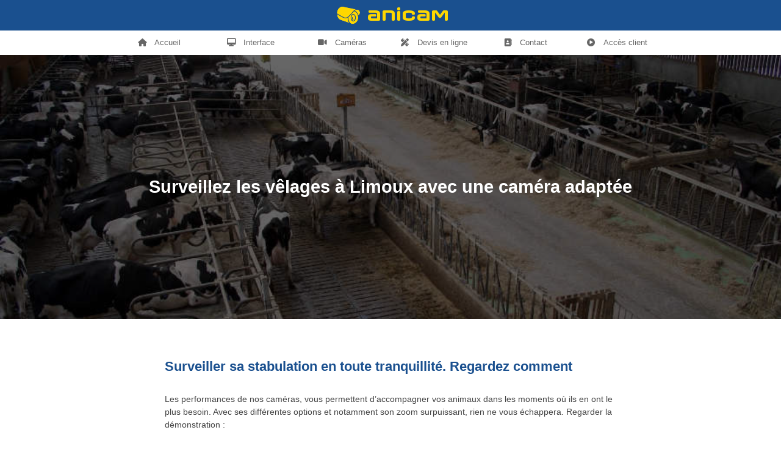

--- FILE ---
content_type: text/html; charset=utf-8
request_url: https://www.youtube-nocookie.com/embed/HeyIVHN2C8I
body_size: 46374
content:
<!DOCTYPE html><html lang="en" dir="ltr" data-cast-api-enabled="true"><head><meta name="viewport" content="width=device-width, initial-scale=1"><script nonce="B4x6cfM8g-lKUltLhTnnEw">if ('undefined' == typeof Symbol || 'undefined' == typeof Symbol.iterator) {delete Array.prototype.entries;}</script><style name="www-roboto" nonce="evbkdboE2pE2PtefeET4iw">@font-face{font-family:'Roboto';font-style:normal;font-weight:400;font-stretch:100%;src:url(//fonts.gstatic.com/s/roboto/v48/KFO7CnqEu92Fr1ME7kSn66aGLdTylUAMa3GUBHMdazTgWw.woff2)format('woff2');unicode-range:U+0460-052F,U+1C80-1C8A,U+20B4,U+2DE0-2DFF,U+A640-A69F,U+FE2E-FE2F;}@font-face{font-family:'Roboto';font-style:normal;font-weight:400;font-stretch:100%;src:url(//fonts.gstatic.com/s/roboto/v48/KFO7CnqEu92Fr1ME7kSn66aGLdTylUAMa3iUBHMdazTgWw.woff2)format('woff2');unicode-range:U+0301,U+0400-045F,U+0490-0491,U+04B0-04B1,U+2116;}@font-face{font-family:'Roboto';font-style:normal;font-weight:400;font-stretch:100%;src:url(//fonts.gstatic.com/s/roboto/v48/KFO7CnqEu92Fr1ME7kSn66aGLdTylUAMa3CUBHMdazTgWw.woff2)format('woff2');unicode-range:U+1F00-1FFF;}@font-face{font-family:'Roboto';font-style:normal;font-weight:400;font-stretch:100%;src:url(//fonts.gstatic.com/s/roboto/v48/KFO7CnqEu92Fr1ME7kSn66aGLdTylUAMa3-UBHMdazTgWw.woff2)format('woff2');unicode-range:U+0370-0377,U+037A-037F,U+0384-038A,U+038C,U+038E-03A1,U+03A3-03FF;}@font-face{font-family:'Roboto';font-style:normal;font-weight:400;font-stretch:100%;src:url(//fonts.gstatic.com/s/roboto/v48/KFO7CnqEu92Fr1ME7kSn66aGLdTylUAMawCUBHMdazTgWw.woff2)format('woff2');unicode-range:U+0302-0303,U+0305,U+0307-0308,U+0310,U+0312,U+0315,U+031A,U+0326-0327,U+032C,U+032F-0330,U+0332-0333,U+0338,U+033A,U+0346,U+034D,U+0391-03A1,U+03A3-03A9,U+03B1-03C9,U+03D1,U+03D5-03D6,U+03F0-03F1,U+03F4-03F5,U+2016-2017,U+2034-2038,U+203C,U+2040,U+2043,U+2047,U+2050,U+2057,U+205F,U+2070-2071,U+2074-208E,U+2090-209C,U+20D0-20DC,U+20E1,U+20E5-20EF,U+2100-2112,U+2114-2115,U+2117-2121,U+2123-214F,U+2190,U+2192,U+2194-21AE,U+21B0-21E5,U+21F1-21F2,U+21F4-2211,U+2213-2214,U+2216-22FF,U+2308-230B,U+2310,U+2319,U+231C-2321,U+2336-237A,U+237C,U+2395,U+239B-23B7,U+23D0,U+23DC-23E1,U+2474-2475,U+25AF,U+25B3,U+25B7,U+25BD,U+25C1,U+25CA,U+25CC,U+25FB,U+266D-266F,U+27C0-27FF,U+2900-2AFF,U+2B0E-2B11,U+2B30-2B4C,U+2BFE,U+3030,U+FF5B,U+FF5D,U+1D400-1D7FF,U+1EE00-1EEFF;}@font-face{font-family:'Roboto';font-style:normal;font-weight:400;font-stretch:100%;src:url(//fonts.gstatic.com/s/roboto/v48/KFO7CnqEu92Fr1ME7kSn66aGLdTylUAMaxKUBHMdazTgWw.woff2)format('woff2');unicode-range:U+0001-000C,U+000E-001F,U+007F-009F,U+20DD-20E0,U+20E2-20E4,U+2150-218F,U+2190,U+2192,U+2194-2199,U+21AF,U+21E6-21F0,U+21F3,U+2218-2219,U+2299,U+22C4-22C6,U+2300-243F,U+2440-244A,U+2460-24FF,U+25A0-27BF,U+2800-28FF,U+2921-2922,U+2981,U+29BF,U+29EB,U+2B00-2BFF,U+4DC0-4DFF,U+FFF9-FFFB,U+10140-1018E,U+10190-1019C,U+101A0,U+101D0-101FD,U+102E0-102FB,U+10E60-10E7E,U+1D2C0-1D2D3,U+1D2E0-1D37F,U+1F000-1F0FF,U+1F100-1F1AD,U+1F1E6-1F1FF,U+1F30D-1F30F,U+1F315,U+1F31C,U+1F31E,U+1F320-1F32C,U+1F336,U+1F378,U+1F37D,U+1F382,U+1F393-1F39F,U+1F3A7-1F3A8,U+1F3AC-1F3AF,U+1F3C2,U+1F3C4-1F3C6,U+1F3CA-1F3CE,U+1F3D4-1F3E0,U+1F3ED,U+1F3F1-1F3F3,U+1F3F5-1F3F7,U+1F408,U+1F415,U+1F41F,U+1F426,U+1F43F,U+1F441-1F442,U+1F444,U+1F446-1F449,U+1F44C-1F44E,U+1F453,U+1F46A,U+1F47D,U+1F4A3,U+1F4B0,U+1F4B3,U+1F4B9,U+1F4BB,U+1F4BF,U+1F4C8-1F4CB,U+1F4D6,U+1F4DA,U+1F4DF,U+1F4E3-1F4E6,U+1F4EA-1F4ED,U+1F4F7,U+1F4F9-1F4FB,U+1F4FD-1F4FE,U+1F503,U+1F507-1F50B,U+1F50D,U+1F512-1F513,U+1F53E-1F54A,U+1F54F-1F5FA,U+1F610,U+1F650-1F67F,U+1F687,U+1F68D,U+1F691,U+1F694,U+1F698,U+1F6AD,U+1F6B2,U+1F6B9-1F6BA,U+1F6BC,U+1F6C6-1F6CF,U+1F6D3-1F6D7,U+1F6E0-1F6EA,U+1F6F0-1F6F3,U+1F6F7-1F6FC,U+1F700-1F7FF,U+1F800-1F80B,U+1F810-1F847,U+1F850-1F859,U+1F860-1F887,U+1F890-1F8AD,U+1F8B0-1F8BB,U+1F8C0-1F8C1,U+1F900-1F90B,U+1F93B,U+1F946,U+1F984,U+1F996,U+1F9E9,U+1FA00-1FA6F,U+1FA70-1FA7C,U+1FA80-1FA89,U+1FA8F-1FAC6,U+1FACE-1FADC,U+1FADF-1FAE9,U+1FAF0-1FAF8,U+1FB00-1FBFF;}@font-face{font-family:'Roboto';font-style:normal;font-weight:400;font-stretch:100%;src:url(//fonts.gstatic.com/s/roboto/v48/KFO7CnqEu92Fr1ME7kSn66aGLdTylUAMa3OUBHMdazTgWw.woff2)format('woff2');unicode-range:U+0102-0103,U+0110-0111,U+0128-0129,U+0168-0169,U+01A0-01A1,U+01AF-01B0,U+0300-0301,U+0303-0304,U+0308-0309,U+0323,U+0329,U+1EA0-1EF9,U+20AB;}@font-face{font-family:'Roboto';font-style:normal;font-weight:400;font-stretch:100%;src:url(//fonts.gstatic.com/s/roboto/v48/KFO7CnqEu92Fr1ME7kSn66aGLdTylUAMa3KUBHMdazTgWw.woff2)format('woff2');unicode-range:U+0100-02BA,U+02BD-02C5,U+02C7-02CC,U+02CE-02D7,U+02DD-02FF,U+0304,U+0308,U+0329,U+1D00-1DBF,U+1E00-1E9F,U+1EF2-1EFF,U+2020,U+20A0-20AB,U+20AD-20C0,U+2113,U+2C60-2C7F,U+A720-A7FF;}@font-face{font-family:'Roboto';font-style:normal;font-weight:400;font-stretch:100%;src:url(//fonts.gstatic.com/s/roboto/v48/KFO7CnqEu92Fr1ME7kSn66aGLdTylUAMa3yUBHMdazQ.woff2)format('woff2');unicode-range:U+0000-00FF,U+0131,U+0152-0153,U+02BB-02BC,U+02C6,U+02DA,U+02DC,U+0304,U+0308,U+0329,U+2000-206F,U+20AC,U+2122,U+2191,U+2193,U+2212,U+2215,U+FEFF,U+FFFD;}@font-face{font-family:'Roboto';font-style:normal;font-weight:500;font-stretch:100%;src:url(//fonts.gstatic.com/s/roboto/v48/KFO7CnqEu92Fr1ME7kSn66aGLdTylUAMa3GUBHMdazTgWw.woff2)format('woff2');unicode-range:U+0460-052F,U+1C80-1C8A,U+20B4,U+2DE0-2DFF,U+A640-A69F,U+FE2E-FE2F;}@font-face{font-family:'Roboto';font-style:normal;font-weight:500;font-stretch:100%;src:url(//fonts.gstatic.com/s/roboto/v48/KFO7CnqEu92Fr1ME7kSn66aGLdTylUAMa3iUBHMdazTgWw.woff2)format('woff2');unicode-range:U+0301,U+0400-045F,U+0490-0491,U+04B0-04B1,U+2116;}@font-face{font-family:'Roboto';font-style:normal;font-weight:500;font-stretch:100%;src:url(//fonts.gstatic.com/s/roboto/v48/KFO7CnqEu92Fr1ME7kSn66aGLdTylUAMa3CUBHMdazTgWw.woff2)format('woff2');unicode-range:U+1F00-1FFF;}@font-face{font-family:'Roboto';font-style:normal;font-weight:500;font-stretch:100%;src:url(//fonts.gstatic.com/s/roboto/v48/KFO7CnqEu92Fr1ME7kSn66aGLdTylUAMa3-UBHMdazTgWw.woff2)format('woff2');unicode-range:U+0370-0377,U+037A-037F,U+0384-038A,U+038C,U+038E-03A1,U+03A3-03FF;}@font-face{font-family:'Roboto';font-style:normal;font-weight:500;font-stretch:100%;src:url(//fonts.gstatic.com/s/roboto/v48/KFO7CnqEu92Fr1ME7kSn66aGLdTylUAMawCUBHMdazTgWw.woff2)format('woff2');unicode-range:U+0302-0303,U+0305,U+0307-0308,U+0310,U+0312,U+0315,U+031A,U+0326-0327,U+032C,U+032F-0330,U+0332-0333,U+0338,U+033A,U+0346,U+034D,U+0391-03A1,U+03A3-03A9,U+03B1-03C9,U+03D1,U+03D5-03D6,U+03F0-03F1,U+03F4-03F5,U+2016-2017,U+2034-2038,U+203C,U+2040,U+2043,U+2047,U+2050,U+2057,U+205F,U+2070-2071,U+2074-208E,U+2090-209C,U+20D0-20DC,U+20E1,U+20E5-20EF,U+2100-2112,U+2114-2115,U+2117-2121,U+2123-214F,U+2190,U+2192,U+2194-21AE,U+21B0-21E5,U+21F1-21F2,U+21F4-2211,U+2213-2214,U+2216-22FF,U+2308-230B,U+2310,U+2319,U+231C-2321,U+2336-237A,U+237C,U+2395,U+239B-23B7,U+23D0,U+23DC-23E1,U+2474-2475,U+25AF,U+25B3,U+25B7,U+25BD,U+25C1,U+25CA,U+25CC,U+25FB,U+266D-266F,U+27C0-27FF,U+2900-2AFF,U+2B0E-2B11,U+2B30-2B4C,U+2BFE,U+3030,U+FF5B,U+FF5D,U+1D400-1D7FF,U+1EE00-1EEFF;}@font-face{font-family:'Roboto';font-style:normal;font-weight:500;font-stretch:100%;src:url(//fonts.gstatic.com/s/roboto/v48/KFO7CnqEu92Fr1ME7kSn66aGLdTylUAMaxKUBHMdazTgWw.woff2)format('woff2');unicode-range:U+0001-000C,U+000E-001F,U+007F-009F,U+20DD-20E0,U+20E2-20E4,U+2150-218F,U+2190,U+2192,U+2194-2199,U+21AF,U+21E6-21F0,U+21F3,U+2218-2219,U+2299,U+22C4-22C6,U+2300-243F,U+2440-244A,U+2460-24FF,U+25A0-27BF,U+2800-28FF,U+2921-2922,U+2981,U+29BF,U+29EB,U+2B00-2BFF,U+4DC0-4DFF,U+FFF9-FFFB,U+10140-1018E,U+10190-1019C,U+101A0,U+101D0-101FD,U+102E0-102FB,U+10E60-10E7E,U+1D2C0-1D2D3,U+1D2E0-1D37F,U+1F000-1F0FF,U+1F100-1F1AD,U+1F1E6-1F1FF,U+1F30D-1F30F,U+1F315,U+1F31C,U+1F31E,U+1F320-1F32C,U+1F336,U+1F378,U+1F37D,U+1F382,U+1F393-1F39F,U+1F3A7-1F3A8,U+1F3AC-1F3AF,U+1F3C2,U+1F3C4-1F3C6,U+1F3CA-1F3CE,U+1F3D4-1F3E0,U+1F3ED,U+1F3F1-1F3F3,U+1F3F5-1F3F7,U+1F408,U+1F415,U+1F41F,U+1F426,U+1F43F,U+1F441-1F442,U+1F444,U+1F446-1F449,U+1F44C-1F44E,U+1F453,U+1F46A,U+1F47D,U+1F4A3,U+1F4B0,U+1F4B3,U+1F4B9,U+1F4BB,U+1F4BF,U+1F4C8-1F4CB,U+1F4D6,U+1F4DA,U+1F4DF,U+1F4E3-1F4E6,U+1F4EA-1F4ED,U+1F4F7,U+1F4F9-1F4FB,U+1F4FD-1F4FE,U+1F503,U+1F507-1F50B,U+1F50D,U+1F512-1F513,U+1F53E-1F54A,U+1F54F-1F5FA,U+1F610,U+1F650-1F67F,U+1F687,U+1F68D,U+1F691,U+1F694,U+1F698,U+1F6AD,U+1F6B2,U+1F6B9-1F6BA,U+1F6BC,U+1F6C6-1F6CF,U+1F6D3-1F6D7,U+1F6E0-1F6EA,U+1F6F0-1F6F3,U+1F6F7-1F6FC,U+1F700-1F7FF,U+1F800-1F80B,U+1F810-1F847,U+1F850-1F859,U+1F860-1F887,U+1F890-1F8AD,U+1F8B0-1F8BB,U+1F8C0-1F8C1,U+1F900-1F90B,U+1F93B,U+1F946,U+1F984,U+1F996,U+1F9E9,U+1FA00-1FA6F,U+1FA70-1FA7C,U+1FA80-1FA89,U+1FA8F-1FAC6,U+1FACE-1FADC,U+1FADF-1FAE9,U+1FAF0-1FAF8,U+1FB00-1FBFF;}@font-face{font-family:'Roboto';font-style:normal;font-weight:500;font-stretch:100%;src:url(//fonts.gstatic.com/s/roboto/v48/KFO7CnqEu92Fr1ME7kSn66aGLdTylUAMa3OUBHMdazTgWw.woff2)format('woff2');unicode-range:U+0102-0103,U+0110-0111,U+0128-0129,U+0168-0169,U+01A0-01A1,U+01AF-01B0,U+0300-0301,U+0303-0304,U+0308-0309,U+0323,U+0329,U+1EA0-1EF9,U+20AB;}@font-face{font-family:'Roboto';font-style:normal;font-weight:500;font-stretch:100%;src:url(//fonts.gstatic.com/s/roboto/v48/KFO7CnqEu92Fr1ME7kSn66aGLdTylUAMa3KUBHMdazTgWw.woff2)format('woff2');unicode-range:U+0100-02BA,U+02BD-02C5,U+02C7-02CC,U+02CE-02D7,U+02DD-02FF,U+0304,U+0308,U+0329,U+1D00-1DBF,U+1E00-1E9F,U+1EF2-1EFF,U+2020,U+20A0-20AB,U+20AD-20C0,U+2113,U+2C60-2C7F,U+A720-A7FF;}@font-face{font-family:'Roboto';font-style:normal;font-weight:500;font-stretch:100%;src:url(//fonts.gstatic.com/s/roboto/v48/KFO7CnqEu92Fr1ME7kSn66aGLdTylUAMa3yUBHMdazQ.woff2)format('woff2');unicode-range:U+0000-00FF,U+0131,U+0152-0153,U+02BB-02BC,U+02C6,U+02DA,U+02DC,U+0304,U+0308,U+0329,U+2000-206F,U+20AC,U+2122,U+2191,U+2193,U+2212,U+2215,U+FEFF,U+FFFD;}</style><script name="www-roboto" nonce="B4x6cfM8g-lKUltLhTnnEw">if (document.fonts && document.fonts.load) {document.fonts.load("400 10pt Roboto", "E"); document.fonts.load("500 10pt Roboto", "E");}</script><link rel="stylesheet" href="/s/player/afc53320/www-player.css" name="www-player" nonce="evbkdboE2pE2PtefeET4iw"><style nonce="evbkdboE2pE2PtefeET4iw">html {overflow: hidden;}body {font: 12px Roboto, Arial, sans-serif; background-color: #000; color: #fff; height: 100%; width: 100%; overflow: hidden; position: absolute; margin: 0; padding: 0;}#player {width: 100%; height: 100%;}h1 {text-align: center; color: #fff;}h3 {margin-top: 6px; margin-bottom: 3px;}.player-unavailable {position: absolute; top: 0; left: 0; right: 0; bottom: 0; padding: 25px; font-size: 13px; background: url(/img/meh7.png) 50% 65% no-repeat;}.player-unavailable .message {text-align: left; margin: 0 -5px 15px; padding: 0 5px 14px; border-bottom: 1px solid #888; font-size: 19px; font-weight: normal;}.player-unavailable a {color: #167ac6; text-decoration: none;}</style><script nonce="B4x6cfM8g-lKUltLhTnnEw">var ytcsi={gt:function(n){n=(n||"")+"data_";return ytcsi[n]||(ytcsi[n]={tick:{},info:{},gel:{preLoggedGelInfos:[]}})},now:window.performance&&window.performance.timing&&window.performance.now&&window.performance.timing.navigationStart?function(){return window.performance.timing.navigationStart+window.performance.now()}:function(){return(new Date).getTime()},tick:function(l,t,n){var ticks=ytcsi.gt(n).tick;var v=t||ytcsi.now();if(ticks[l]){ticks["_"+l]=ticks["_"+l]||[ticks[l]];ticks["_"+l].push(v)}ticks[l]=
v},info:function(k,v,n){ytcsi.gt(n).info[k]=v},infoGel:function(p,n){ytcsi.gt(n).gel.preLoggedGelInfos.push(p)},setStart:function(t,n){ytcsi.tick("_start",t,n)}};
(function(w,d){function isGecko(){if(!w.navigator)return false;try{if(w.navigator.userAgentData&&w.navigator.userAgentData.brands&&w.navigator.userAgentData.brands.length){var brands=w.navigator.userAgentData.brands;var i=0;for(;i<brands.length;i++)if(brands[i]&&brands[i].brand==="Firefox")return true;return false}}catch(e){setTimeout(function(){throw e;})}if(!w.navigator.userAgent)return false;var ua=w.navigator.userAgent;return ua.indexOf("Gecko")>0&&ua.toLowerCase().indexOf("webkit")<0&&ua.indexOf("Edge")<
0&&ua.indexOf("Trident")<0&&ua.indexOf("MSIE")<0}ytcsi.setStart(w.performance?w.performance.timing.responseStart:null);var isPrerender=(d.visibilityState||d.webkitVisibilityState)=="prerender";var vName=!d.visibilityState&&d.webkitVisibilityState?"webkitvisibilitychange":"visibilitychange";if(isPrerender){var startTick=function(){ytcsi.setStart();d.removeEventListener(vName,startTick)};d.addEventListener(vName,startTick,false)}if(d.addEventListener)d.addEventListener(vName,function(){ytcsi.tick("vc")},
false);if(isGecko()){var isHidden=(d.visibilityState||d.webkitVisibilityState)=="hidden";if(isHidden)ytcsi.tick("vc")}var slt=function(el,t){setTimeout(function(){var n=ytcsi.now();el.loadTime=n;if(el.slt)el.slt()},t)};w.__ytRIL=function(el){if(!el.getAttribute("data-thumb"))if(w.requestAnimationFrame)w.requestAnimationFrame(function(){slt(el,0)});else slt(el,16)}})(window,document);
</script><script nonce="B4x6cfM8g-lKUltLhTnnEw">var ytcfg={d:function(){return window.yt&&yt.config_||ytcfg.data_||(ytcfg.data_={})},get:function(k,o){return k in ytcfg.d()?ytcfg.d()[k]:o},set:function(){var a=arguments;if(a.length>1)ytcfg.d()[a[0]]=a[1];else{var k;for(k in a[0])ytcfg.d()[k]=a[0][k]}}};
ytcfg.set({"CLIENT_CANARY_STATE":"none","DEVICE":"cbr\u003dChrome\u0026cbrand\u003dapple\u0026cbrver\u003d131.0.0.0\u0026ceng\u003dWebKit\u0026cengver\u003d537.36\u0026cos\u003dMacintosh\u0026cosver\u003d10_15_7\u0026cplatform\u003dDESKTOP","EVENT_ID":"iXB7acDPNayulssPiJ-fgQ8","EXPERIMENT_FLAGS":{"ab_det_apb_b":true,"ab_det_apm":true,"ab_det_el_h":true,"ab_det_em_inj":true,"ab_l_sig_st":true,"ab_l_sig_st_e":true,"action_companion_center_align_description":true,"allow_skip_networkless":true,"always_send_and_write":true,"att_web_record_metrics":true,"attmusi":true,"c3_enable_button_impression_logging":true,"c3_watch_page_component":true,"cancel_pending_navs":true,"clean_up_manual_attribution_header":true,"config_age_report_killswitch":true,"cow_optimize_idom_compat":true,"csi_on_gel":true,"delhi_mweb_colorful_sd":true,"delhi_mweb_colorful_sd_v2":true,"deprecate_pair_servlet_enabled":true,"desktop_sparkles_light_cta_button":true,"disable_cached_masthead_data":true,"disable_child_node_auto_formatted_strings":true,"disable_log_to_visitor_layer":true,"disable_pacf_logging_for_memory_limited_tv":true,"embeds_enable_eid_enforcement_for_youtube":true,"embeds_enable_info_panel_dismissal":true,"embeds_enable_pfp_always_unbranded":true,"embeds_muted_autoplay_sound_fix":true,"embeds_serve_es6_client":true,"embeds_web_nwl_disable_nocookie":true,"embeds_web_updated_shorts_definition_fix":true,"enable_active_view_display_ad_renderer_web_home":true,"enable_ad_disclosure_banner_a11y_fix":true,"enable_android_web_view_top_insets_bugfix":true,"enable_client_sli_logging":true,"enable_client_streamz_web":true,"enable_client_ve_spec":true,"enable_cloud_save_error_popup_after_retry":true,"enable_dai_sdf_h5_preroll":true,"enable_datasync_id_header_in_web_vss_pings":true,"enable_default_mono_cta_migration_web_client":true,"enable_docked_chat_messages":true,"enable_drop_shadow_experiment":true,"enable_entity_store_from_dependency_injection":true,"enable_inline_muted_playback_on_web_search":true,"enable_inline_muted_playback_on_web_search_for_vdc":true,"enable_inline_muted_playback_on_web_search_for_vdcb":true,"enable_is_mini_app_page_active_bugfix":true,"enable_logging_first_user_action_after_game_ready":true,"enable_ltc_param_fetch_from_innertube":true,"enable_masthead_mweb_padding_fix":true,"enable_menu_renderer_button_in_mweb_hclr":true,"enable_mini_app_command_handler_mweb_fix":true,"enable_mini_guide_downloads_item":true,"enable_mixed_direction_formatted_strings":true,"enable_mweb_new_caption_language_picker":true,"enable_names_handles_account_switcher":true,"enable_network_request_logging_on_game_events":true,"enable_new_paid_product_placement":true,"enable_open_in_new_tab_icon_for_short_dr_for_desktop_search":true,"enable_open_yt_content":true,"enable_origin_query_parameter_bugfix":true,"enable_pause_ads_on_ytv_html5":true,"enable_payments_purchase_manager":true,"enable_pdp_icon_prefetch":true,"enable_pl_r_si_fa":true,"enable_place_pivot_url":true,"enable_pv_screen_modern_text":true,"enable_removing_navbar_title_on_hashtag_page_mweb":true,"enable_rta_manager":true,"enable_sdf_companion_h5":true,"enable_sdf_dai_h5_midroll":true,"enable_sdf_h5_endemic_mid_post_roll":true,"enable_sdf_on_h5_unplugged_vod_midroll":true,"enable_sdf_shorts_player_bytes_h5":true,"enable_sending_unwrapped_game_audio_as_serialized_metadata":true,"enable_sfv_effect_pivot_url":true,"enable_shorts_new_carousel":true,"enable_skip_ad_guidance_prompt":true,"enable_skippable_ads_for_unplugged_ad_pod":true,"enable_smearing_expansion_dai":true,"enable_time_out_messages":true,"enable_timeline_view_modern_transcript_fe":true,"enable_video_display_compact_button_group_for_desktop_search":true,"enable_web_delhi_icons":true,"enable_web_home_top_landscape_image_layout_level_click":true,"enable_web_tiered_gel":true,"enable_window_constrained_buy_flow_dialog":true,"enable_wiz_queue_effect_and_on_init_initial_runs":true,"enable_ypc_spinners":true,"enable_yt_ata_iframe_authuser":true,"export_networkless_options":true,"export_player_version_to_ytconfig":true,"fill_single_video_with_notify_to_lasr":true,"fix_ad_miniplayer_controls_rendering":true,"fix_ads_tracking_for_swf_config_deprecation_mweb":true,"h5_companion_enable_adcpn_macro_substitution_for_click_pings":true,"h5_inplayer_enable_adcpn_macro_substitution_for_click_pings":true,"h5_reset_cache_and_filter_before_update_masthead":true,"hide_channel_creation_title_for_mweb":true,"high_ccv_client_side_caching_h5":true,"html5_log_trigger_events_with_debug_data":true,"html5_ssdai_enable_media_end_cue_range":true,"idb_immediate_commit":true,"il_attach_cache_limit":true,"il_use_view_model_logging_context":true,"is_browser_support_for_webcam_streaming":true,"json_condensed_response":true,"kev_adb_pg":true,"kevlar_gel_error_routing":true,"kevlar_watch_cinematics":true,"live_chat_enable_controller_extraction":true,"live_chat_enable_rta_manager":true,"log_click_with_layer_from_element_in_command_handler":true,"mdx_enable_privacy_disclosure_ui":true,"mdx_load_cast_api_bootstrap_script":true,"medium_progress_bar_modification":true,"migrate_remaining_web_ad_badges_to_innertube":true,"mobile_account_menu_refresh":true,"mweb_account_linking_noapp":true,"mweb_allow_modern_search_suggest_behavior":true,"mweb_animated_actions":true,"mweb_app_upsell_button_direct_to_app":true,"mweb_c3_enable_adaptive_signals":true,"mweb_c3_library_page_enable_recent_shelf":true,"mweb_c3_remove_web_navigation_endpoint_data":true,"mweb_c3_use_canonical_from_player_response":true,"mweb_cinematic_watch":true,"mweb_command_handler":true,"mweb_delay_watch_initial_data":true,"mweb_disable_searchbar_scroll":true,"mweb_enable_browse_chunks":true,"mweb_enable_fine_scrubbing_for_recs":true,"mweb_enable_imp_portal":true,"mweb_enable_keto_batch_player_fullscreen":true,"mweb_enable_keto_batch_player_progress_bar":true,"mweb_enable_keto_batch_player_tooltips":true,"mweb_enable_lockup_view_model_for_ucp":true,"mweb_enable_mix_panel_title_metadata":true,"mweb_enable_more_drawer":true,"mweb_enable_optional_fullscreen_landscape_locking":true,"mweb_enable_overlay_touch_manager":true,"mweb_enable_premium_carve_out_fix":true,"mweb_enable_refresh_detection":true,"mweb_enable_search_imp":true,"mweb_enable_shorts_pivot_button":true,"mweb_enable_shorts_video_preload":true,"mweb_enable_skippables_on_jio_phone":true,"mweb_enable_two_line_title_on_shorts":true,"mweb_enable_varispeed_controller":true,"mweb_enable_watch_feed_infinite_scroll":true,"mweb_enable_wrapped_unplugged_pause_membership_dialog_renderer":true,"mweb_fix_monitor_visibility_after_render":true,"mweb_force_ios_fallback_to_native_control":true,"mweb_fp_auto_fullscreen":true,"mweb_fullscreen_controls":true,"mweb_fullscreen_controls_action_buttons":true,"mweb_fullscreen_watch_system":true,"mweb_home_reactive_shorts":true,"mweb_innertube_search_command":true,"mweb_kaios_enable_autoplay_switch_view_model":true,"mweb_lang_in_html":true,"mweb_like_button_synced_with_entities":true,"mweb_logo_use_home_page_ve":true,"mweb_native_control_in_faux_fullscreen_shared":true,"mweb_player_control_on_hover":true,"mweb_player_delhi_dtts":true,"mweb_player_settings_use_bottom_sheet":true,"mweb_player_show_previous_next_buttons_in_playlist":true,"mweb_player_skip_no_op_state_changes":true,"mweb_player_user_select_none":true,"mweb_playlist_engagement_panel":true,"mweb_progress_bar_seek_on_mouse_click":true,"mweb_pull_2_full":true,"mweb_pull_2_full_enable_touch_handlers":true,"mweb_schedule_warm_watch_response":true,"mweb_searchbox_legacy_navigation":true,"mweb_see_fewer_shorts":true,"mweb_shorts_comments_panel_id_change":true,"mweb_shorts_early_continuation":true,"mweb_show_ios_smart_banner":true,"mweb_show_sign_in_button_from_header":true,"mweb_use_server_url_on_startup":true,"mweb_watch_captions_enable_auto_translate":true,"mweb_watch_captions_set_default_size":true,"mweb_watch_stop_scheduler_on_player_response":true,"mweb_watchfeed_big_thumbnails":true,"mweb_yt_searchbox":true,"networkless_logging":true,"no_client_ve_attach_unless_shown":true,"pageid_as_header_web":true,"playback_settings_use_switch_menu":true,"player_controls_autonav_fix":true,"player_controls_skip_double_signal_update":true,"polymer_bad_build_labels":true,"polymer_verifiy_app_state":true,"qoe_send_and_write":true,"remove_chevron_from_ad_disclosure_banner_h5":true,"remove_masthead_channel_banner_on_refresh":true,"remove_slot_id_exited_trigger_for_dai_in_player_slot_expire":true,"replace_client_url_parsing_with_server_signal":true,"service_worker_enabled":true,"service_worker_push_enabled":true,"service_worker_push_home_page_prompt":true,"service_worker_push_watch_page_prompt":true,"shell_load_gcf":true,"shorten_initial_gel_batch_timeout":true,"should_use_yt_voice_endpoint_in_kaios":true,"smarter_ve_dedupping":true,"speedmaster_no_seek":true,"stop_handling_click_for_non_rendering_overlay_layout":true,"suppress_error_204_logging":true,"synced_panel_scrolling_controller":true,"use_event_time_ms_header":true,"use_fifo_for_networkless":true,"use_request_time_ms_header":true,"use_session_based_sampling":true,"use_thumbnail_overlay_time_status_renderer_for_live_badge":true,"vss_final_ping_send_and_write":true,"vss_playback_use_send_and_write":true,"web_adaptive_repeat_ase":true,"web_always_load_chat_support":true,"web_api_url":true,"web_attributed_string_deep_equal_bugfix":true,"web_autonav_allow_off_by_default":true,"web_button_vm_refactor_disabled":true,"web_c3_log_app_init_finish":true,"web_component_wrapper_track_owner":true,"web_csi_action_sampling_enabled":true,"web_dedupe_ve_grafting":true,"web_disable_backdrop_filter":true,"web_enable_ab_rsp_cl":true,"web_enable_course_icon_update":true,"web_enable_error_204":true,"web_gcf_hashes_innertube":true,"web_gel_timeout_cap":true,"web_parent_target_for_sheets":true,"web_persist_server_autonav_state_on_client":true,"web_playback_associated_log_ctt":true,"web_playback_associated_ve":true,"web_prefetch_preload_video":true,"web_progress_bar_draggable":true,"web_resizable_advertiser_banner_on_masthead_safari_fix":true,"web_shorts_just_watched_on_channel_and_pivot_study":true,"web_shorts_just_watched_overlay":true,"web_shorts_wn_shelf_header_tuning":true,"web_update_panel_visibility_logging_fix":true,"web_video_attribute_view_model_a11y_fix":true,"web_watch_controls_state_signals":true,"web_wiz_attributed_string":true,"webfe_mweb_watch_microdata":true,"webfe_watch_shorts_canonical_url_fix":true,"webpo_exit_on_net_err":true,"wiz_diff_overwritable":true,"woffle_used_state_report":true,"wpo_gel_strz":true,"H5_async_logging_delay_ms":30000.0,"attention_logging_scroll_throttle":500.0,"autoplay_pause_by_lact_sampling_fraction":0.0,"cinematic_watch_effect_opacity":0.4,"log_window_onerror_fraction":0.1,"speedmaster_playback_rate":2.0,"tv_pacf_logging_sample_rate":0.01,"web_attention_logging_scroll_throttle":500.0,"web_load_prediction_threshold":0.1,"web_navigation_prediction_threshold":0.1,"web_pbj_log_warning_rate":0.0,"web_system_health_fraction":0.01,"ytidb_transaction_ended_event_rate_limit":0.02,"active_time_update_interval_ms":10000,"att_init_delay":500,"autoplay_pause_by_lact_sec":0,"botguard_async_snapshot_timeout_ms":3000,"check_navigator_accuracy_timeout_ms":0,"cinematic_watch_css_filter_blur_strength":40,"cinematic_watch_fade_out_duration":500,"close_webview_delay_ms":100,"cloud_save_game_data_rate_limit_ms":3000,"compression_disable_point":10,"custom_active_view_tos_timeout_ms":3600000,"embeds_widget_poll_interval_ms":0,"gel_min_batch_size":3,"gel_queue_timeout_max_ms":60000,"get_async_timeout_ms":60000,"hide_cta_for_home_web_video_ads_animate_in_time":2,"html5_byterate_soft_cap":0,"initial_gel_batch_timeout":2000,"max_body_size_to_compress":500000,"max_prefetch_window_sec_for_livestream_optimization":10,"min_prefetch_offset_sec_for_livestream_optimization":20,"mini_app_container_iframe_src_update_delay_ms":0,"multiple_preview_news_duration_time":11000,"mweb_c3_toast_duration_ms":5000,"mweb_deep_link_fallback_timeout_ms":10000,"mweb_delay_response_received_actions":100,"mweb_fp_dpad_rate_limit_ms":0,"mweb_fp_dpad_watch_title_clamp_lines":0,"mweb_history_manager_cache_size":100,"mweb_ios_fullscreen_playback_transition_delay_ms":500,"mweb_ios_fullscreen_system_pause_epilson_ms":0,"mweb_override_response_store_expiration_ms":0,"mweb_shorts_early_continuation_trigger_threshold":4,"mweb_w2w_max_age_seconds":0,"mweb_watch_captions_default_size":2,"neon_dark_launch_gradient_count":0,"network_polling_interval":30000,"play_click_interval_ms":30000,"play_ping_interval_ms":10000,"prefetch_comments_ms_after_video":0,"send_config_hash_timer":0,"service_worker_push_logged_out_prompt_watches":-1,"service_worker_push_prompt_cap":-1,"service_worker_push_prompt_delay_microseconds":3888000000000,"slow_compressions_before_abandon_count":4,"speedmaster_cancellation_movement_dp":10,"speedmaster_touch_activation_ms":500,"web_attention_logging_throttle":500,"web_foreground_heartbeat_interval_ms":28000,"web_gel_debounce_ms":10000,"web_logging_max_batch":100,"web_max_tracing_events":50,"web_tracing_session_replay":0,"wil_icon_max_concurrent_fetches":9999,"ytidb_remake_db_retries":3,"ytidb_reopen_db_retries":3,"WebClientReleaseProcessCritical__youtube_embeds_client_version_override":"","WebClientReleaseProcessCritical__youtube_embeds_web_client_version_override":"","WebClientReleaseProcessCritical__youtube_mweb_client_version_override":"","debug_forced_internalcountrycode":"","embeds_web_synth_ch_headers_banned_urls_regex":"","enable_web_media_service":"DISABLED","il_payload_scraping":"","live_chat_unicode_emoji_json_url":"https://www.gstatic.com/youtube/img/emojis/emojis-svg-9.json","mweb_deep_link_feature_tag_suffix":"11268432","mweb_enable_shorts_innertube_player_prefetch_trigger":"NONE","mweb_fp_dpad":"home,search,browse,channel,create_channel,experiments,settings,trending,oops,404,paid_memberships,sponsorship,premium,shorts","mweb_fp_dpad_linear_navigation":"","mweb_fp_dpad_linear_navigation_visitor":"","mweb_fp_dpad_visitor":"","mweb_preload_video_by_player_vars":"","place_pivot_triggering_container_alternate":"","place_pivot_triggering_counterfactual_container_alternate":"","service_worker_push_force_notification_prompt_tag":"1","service_worker_scope":"/","suggest_exp_str":"","web_client_version_override":"","kevlar_command_handler_command_banlist":[],"mini_app_ids_without_game_ready":["UgkxHHtsak1SC8mRGHMZewc4HzeAY3yhPPmJ","Ugkx7OgzFqE6z_5Mtf4YsotGfQNII1DF_RBm"],"web_op_signal_type_banlist":[],"web_tracing_enabled_spans":["event","command"]},"GAPI_HINT_PARAMS":"m;/_/scs/abc-static/_/js/k\u003dgapi.gapi.en.FZb77tO2YW4.O/d\u003d1/rs\u003dAHpOoo8lqavmo6ayfVxZovyDiP6g3TOVSQ/m\u003d__features__","GAPI_HOST":"https://apis.google.com","GAPI_LOCALE":"en_US","GL":"US","HL":"en","HTML_DIR":"ltr","HTML_LANG":"en","INNERTUBE_API_KEY":"AIzaSyAO_FJ2SlqU8Q4STEHLGCilw_Y9_11qcW8","INNERTUBE_API_VERSION":"v1","INNERTUBE_CLIENT_NAME":"WEB_EMBEDDED_PLAYER","INNERTUBE_CLIENT_VERSION":"1.20260128.01.00","INNERTUBE_CONTEXT":{"client":{"hl":"en","gl":"US","remoteHost":"3.128.186.193","deviceMake":"Apple","deviceModel":"","visitorData":"CgsyZTZhVW1zdVpZYyiJ4e3LBjIKCgJVUxIEGgAgSw%3D%3D","userAgent":"Mozilla/5.0 (Macintosh; Intel Mac OS X 10_15_7) AppleWebKit/537.36 (KHTML, like Gecko) Chrome/131.0.0.0 Safari/537.36; ClaudeBot/1.0; +claudebot@anthropic.com),gzip(gfe)","clientName":"WEB_EMBEDDED_PLAYER","clientVersion":"1.20260128.01.00","osName":"Macintosh","osVersion":"10_15_7","originalUrl":"https://www.youtube-nocookie.com/embed/HeyIVHN2C8I","platform":"DESKTOP","clientFormFactor":"UNKNOWN_FORM_FACTOR","configInfo":{"appInstallData":"[base64]%3D%3D"},"browserName":"Chrome","browserVersion":"131.0.0.0","acceptHeader":"text/html,application/xhtml+xml,application/xml;q\u003d0.9,image/webp,image/apng,*/*;q\u003d0.8,application/signed-exchange;v\u003db3;q\u003d0.9","deviceExperimentId":"ChxOell3TURjNU1qVXpNRGczT1RBNU5Ua3dOUT09EInh7csGGInh7csG","rolloutToken":"CO2Pl93e8O7dzgEQqPrPz_ywkgMYqPrPz_ywkgM%3D"},"user":{"lockedSafetyMode":false},"request":{"useSsl":true},"clickTracking":{"clickTrackingParams":"IhMIgLjPz/ywkgMVLJdlAx2Izyfw"},"thirdParty":{"embeddedPlayerContext":{"embeddedPlayerEncryptedContext":"AD5ZzFQRNvdmQYVxOsKv41FqqGYakhzmezAU4R6VzLOxvt0542E5Iyt-Ls9LCcno7gd-NLjJfb35eeiPUDaKUy4nIDqkGaBZlfR9VTwiZ_NXOCnJUmvjLohsSLOzUgaUQ7wqMWjktlfnLjh21uoHmXNVgY8EYAr-oo654rRKz-BrDo_Z0tMtK8ZePM0R86w","ancestorOriginsSupported":false}}},"INNERTUBE_CONTEXT_CLIENT_NAME":56,"INNERTUBE_CONTEXT_CLIENT_VERSION":"1.20260128.01.00","INNERTUBE_CONTEXT_GL":"US","INNERTUBE_CONTEXT_HL":"en","LATEST_ECATCHER_SERVICE_TRACKING_PARAMS":{"client.name":"WEB_EMBEDDED_PLAYER","client.jsfeat":"2021"},"LOGGED_IN":false,"PAGE_BUILD_LABEL":"youtube.embeds.web_20260128_01_RC00","PAGE_CL":862097608,"SERVER_NAME":"WebFE","VISITOR_DATA":"CgsyZTZhVW1zdVpZYyiJ4e3LBjIKCgJVUxIEGgAgSw%3D%3D","WEB_PLAYER_CONTEXT_CONFIGS":{"WEB_PLAYER_CONTEXT_CONFIG_ID_EMBEDDED_PLAYER":{"rootElementId":"movie_player","jsUrl":"/s/player/afc53320/player_ias.vflset/en_US/base.js","cssUrl":"/s/player/afc53320/www-player.css","contextId":"WEB_PLAYER_CONTEXT_CONFIG_ID_EMBEDDED_PLAYER","eventLabel":"embedded","contentRegion":"US","hl":"en_US","hostLanguage":"en","innertubeApiKey":"AIzaSyAO_FJ2SlqU8Q4STEHLGCilw_Y9_11qcW8","innertubeApiVersion":"v1","innertubeContextClientVersion":"1.20260128.01.00","device":{"brand":"apple","model":"","browser":"Chrome","browserVersion":"131.0.0.0","os":"Macintosh","osVersion":"10_15_7","platform":"DESKTOP","interfaceName":"WEB_EMBEDDED_PLAYER","interfaceVersion":"1.20260128.01.00"},"serializedExperimentIds":"24004644,51010235,51063643,51098299,51204329,51222973,51340662,51349914,51353393,51366423,51389629,51404808,51490331,51500051,51502938,51505436,51530495,51534669,51560386,51565116,51566373,51566863,51578632,51583565,51583821,51585555,51586115,51605258,51605395,51609829,51611457,51615068,51619499,51620867,51621065,51622845,51624036,51631301,51637029,51638932,51648336,51653717,51672162,51681662,51683502,51684302,51684306,51691590,51693511,51693994,51696107,51696619,51700777,51704212,51705183,51707440,51713237,51714463,51717747,51719111,51719411,51719628,51729217,51732102,51735451,51737134,51737869,51738596,51740147,51740812,51742824,51742830,51742877,51744563,51747064,51749571,51751854,51751895,51752091,51763413","serializedExperimentFlags":"H5_async_logging_delay_ms\u003d30000.0\u0026PlayerWeb__h5_enable_advisory_rating_restrictions\u003dtrue\u0026a11y_h5_associate_survey_question\u003dtrue\u0026ab_det_apb_b\u003dtrue\u0026ab_det_apm\u003dtrue\u0026ab_det_el_h\u003dtrue\u0026ab_det_em_inj\u003dtrue\u0026ab_l_sig_st\u003dtrue\u0026ab_l_sig_st_e\u003dtrue\u0026action_companion_center_align_description\u003dtrue\u0026ad_pod_disable_companion_persist_ads_quality\u003dtrue\u0026add_stmp_logs_for_voice_boost\u003dtrue\u0026allow_autohide_on_paused_videos\u003dtrue\u0026allow_drm_override\u003dtrue\u0026allow_live_autoplay\u003dtrue\u0026allow_poltergust_autoplay\u003dtrue\u0026allow_skip_networkless\u003dtrue\u0026allow_vp9_1080p_mq_enc\u003dtrue\u0026always_cache_redirect_endpoint\u003dtrue\u0026always_send_and_write\u003dtrue\u0026annotation_module_vast_cards_load_logging_fraction\u003d0.0\u0026assign_drm_family_by_format\u003dtrue\u0026att_web_record_metrics\u003dtrue\u0026attention_logging_scroll_throttle\u003d500.0\u0026attmusi\u003dtrue\u0026autoplay_time\u003d10000\u0026autoplay_time_for_fullscreen\u003d-1\u0026autoplay_time_for_music_content\u003d-1\u0026bg_vm_reinit_threshold\u003d7200000\u0026block_tvhtml5_simply_embedded\u003dtrue\u0026blocked_packages_for_sps\u003d[]\u0026botguard_async_snapshot_timeout_ms\u003d3000\u0026captions_url_add_ei\u003dtrue\u0026check_navigator_accuracy_timeout_ms\u003d0\u0026clean_up_manual_attribution_header\u003dtrue\u0026compression_disable_point\u003d10\u0026cow_optimize_idom_compat\u003dtrue\u0026csi_on_gel\u003dtrue\u0026custom_active_view_tos_timeout_ms\u003d3600000\u0026dash_manifest_version\u003d5\u0026debug_bandaid_hostname\u003d\u0026debug_bandaid_port\u003d0\u0026debug_sherlog_username\u003d\u0026delhi_fast_follow_autonav_toggle\u003dtrue\u0026delhi_modern_player_default_thumbnail_percentage\u003d0.0\u0026delhi_modern_player_faster_autohide_delay_ms\u003d2000\u0026delhi_modern_player_pause_thumbnail_percentage\u003d0.6\u0026delhi_modern_web_player_blending_mode\u003d\u0026delhi_modern_web_player_disable_frosted_glass\u003dtrue\u0026delhi_modern_web_player_horizontal_volume_controls\u003dtrue\u0026delhi_modern_web_player_lhs_volume_controls\u003dtrue\u0026delhi_modern_web_player_responsive_compact_controls_threshold\u003d0\u0026deprecate_22\u003dtrue\u0026deprecate_delay_ping\u003dtrue\u0026deprecate_pair_servlet_enabled\u003dtrue\u0026desktop_sparkles_light_cta_button\u003dtrue\u0026disable_av1_setting\u003dtrue\u0026disable_branding_context\u003dtrue\u0026disable_cached_masthead_data\u003dtrue\u0026disable_channel_id_check_for_suspended_channels\u003dtrue\u0026disable_child_node_auto_formatted_strings\u003dtrue\u0026disable_lifa_for_supex_users\u003dtrue\u0026disable_log_to_visitor_layer\u003dtrue\u0026disable_mdx_connection_in_mdx_module_for_music_web\u003dtrue\u0026disable_pacf_logging_for_memory_limited_tv\u003dtrue\u0026disable_reduced_fullscreen_autoplay_countdown_for_minors\u003dtrue\u0026disable_reel_item_watch_format_filtering\u003dtrue\u0026disable_threegpp_progressive_formats\u003dtrue\u0026disable_touch_events_on_skip_button\u003dtrue\u0026edge_encryption_fill_primary_key_version\u003dtrue\u0026embeds_enable_info_panel_dismissal\u003dtrue\u0026embeds_enable_move_set_center_crop_to_public\u003dtrue\u0026embeds_enable_per_video_embed_config\u003dtrue\u0026embeds_enable_pfp_always_unbranded\u003dtrue\u0026embeds_web_lite_mode\u003d1\u0026embeds_web_nwl_disable_nocookie\u003dtrue\u0026embeds_web_synth_ch_headers_banned_urls_regex\u003d\u0026enable_active_view_display_ad_renderer_web_home\u003dtrue\u0026enable_active_view_lr_shorts_video\u003dtrue\u0026enable_active_view_web_shorts_video\u003dtrue\u0026enable_ad_cpn_macro_substitution_for_click_pings\u003dtrue\u0026enable_ad_disclosure_banner_a11y_fix\u003dtrue\u0026enable_antiscraping_web_player_expired\u003dtrue\u0026enable_app_promo_endcap_eml_on_tablet\u003dtrue\u0026enable_batched_cross_device_pings_in_gel_fanout\u003dtrue\u0026enable_cast_for_web_unplugged\u003dtrue\u0026enable_cast_on_music_web\u003dtrue\u0026enable_cipher_for_manifest_urls\u003dtrue\u0026enable_cleanup_masthead_autoplay_hack_fix\u003dtrue\u0026enable_client_page_id_header_for_first_party_pings\u003dtrue\u0026enable_client_sli_logging\u003dtrue\u0026enable_client_ve_spec\u003dtrue\u0026enable_cta_banner_on_unplugged_lr\u003dtrue\u0026enable_custom_playhead_parsing\u003dtrue\u0026enable_dai_sdf_h5_preroll\u003dtrue\u0026enable_datasync_id_header_in_web_vss_pings\u003dtrue\u0026enable_default_mono_cta_migration_web_client\u003dtrue\u0026enable_dsa_ad_badge_for_action_endcap_on_android\u003dtrue\u0026enable_dsa_ad_badge_for_action_endcap_on_ios\u003dtrue\u0026enable_entity_store_from_dependency_injection\u003dtrue\u0026enable_error_corrections_infocard_web_client\u003dtrue\u0026enable_error_corrections_infocards_icon_web\u003dtrue\u0026enable_inline_muted_playback_on_web_search\u003dtrue\u0026enable_inline_muted_playback_on_web_search_for_vdc\u003dtrue\u0026enable_inline_muted_playback_on_web_search_for_vdcb\u003dtrue\u0026enable_inline_playback_in_ustreamer_config\u003dtrue\u0026enable_kabuki_comments_on_shorts\u003ddisabled\u0026enable_ltc_param_fetch_from_innertube\u003dtrue\u0026enable_mixed_direction_formatted_strings\u003dtrue\u0026enable_modern_skip_button_on_web\u003dtrue\u0026enable_new_paid_product_placement\u003dtrue\u0026enable_open_in_new_tab_icon_for_short_dr_for_desktop_search\u003dtrue\u0026enable_out_of_stock_text_all_surfaces\u003dtrue\u0026enable_paid_content_overlay_bugfix\u003dtrue\u0026enable_pause_ads_on_ytv_html5\u003dtrue\u0026enable_pl_r_si_fa\u003dtrue\u0026enable_policy_based_hqa_filter_in_watch_server\u003dtrue\u0026enable_progres_commands_lr_feeds\u003dtrue\u0026enable_progress_commands_lr_shorts\u003dtrue\u0026enable_publishing_region_param_in_sus\u003dtrue\u0026enable_pv_screen_modern_text\u003dtrue\u0026enable_rpr_token_on_ltl_lookup\u003dtrue\u0026enable_sdf_companion_h5\u003dtrue\u0026enable_sdf_dai_h5_midroll\u003dtrue\u0026enable_sdf_h5_endemic_mid_post_roll\u003dtrue\u0026enable_sdf_on_h5_unplugged_vod_midroll\u003dtrue\u0026enable_sdf_shorts_player_bytes_h5\u003dtrue\u0026enable_server_driven_abr\u003dtrue\u0026enable_server_driven_abr_for_backgroundable\u003dtrue\u0026enable_server_driven_abr_url_generation\u003dtrue\u0026enable_server_driven_readahead\u003dtrue\u0026enable_skip_ad_guidance_prompt\u003dtrue\u0026enable_skip_to_next_messaging\u003dtrue\u0026enable_skippable_ads_for_unplugged_ad_pod\u003dtrue\u0026enable_smart_skip_player_controls_shown_on_web\u003dtrue\u0026enable_smart_skip_player_controls_shown_on_web_increased_triggering_sensitivity\u003dtrue\u0026enable_smart_skip_speedmaster_on_web\u003dtrue\u0026enable_smearing_expansion_dai\u003dtrue\u0026enable_split_screen_ad_baseline_experience_endemic_live_h5\u003dtrue\u0026enable_to_call_playready_backend_directly\u003dtrue\u0026enable_unified_action_endcap_on_web\u003dtrue\u0026enable_video_display_compact_button_group_for_desktop_search\u003dtrue\u0026enable_voice_boost_feature\u003dtrue\u0026enable_vp9_appletv5_on_server\u003dtrue\u0026enable_watch_server_rejected_formats_logging\u003dtrue\u0026enable_web_delhi_icons\u003dtrue\u0026enable_web_home_top_landscape_image_layout_level_click\u003dtrue\u0026enable_web_media_session_metadata_fix\u003dtrue\u0026enable_web_premium_varispeed_upsell\u003dtrue\u0026enable_web_tiered_gel\u003dtrue\u0026enable_wiz_queue_effect_and_on_init_initial_runs\u003dtrue\u0026enable_yt_ata_iframe_authuser\u003dtrue\u0026enable_ytv_csdai_vp9\u003dtrue\u0026export_networkless_options\u003dtrue\u0026export_player_version_to_ytconfig\u003dtrue\u0026fill_live_request_config_in_ustreamer_config\u003dtrue\u0026fill_single_video_with_notify_to_lasr\u003dtrue\u0026filter_vb_without_non_vb_equivalents\u003dtrue\u0026filter_vp9_for_live_dai\u003dtrue\u0026fix_ad_miniplayer_controls_rendering\u003dtrue\u0026fix_ads_tracking_for_swf_config_deprecation_mweb\u003dtrue\u0026fix_h5_toggle_button_a11y\u003dtrue\u0026fix_survey_color_contrast_on_destop\u003dtrue\u0026fix_toggle_button_role_for_ad_components\u003dtrue\u0026fresca_polling_delay_override\u003d0\u0026gab_return_sabr_ssdai_config\u003dtrue\u0026gel_min_batch_size\u003d3\u0026gel_queue_timeout_max_ms\u003d60000\u0026gvi_channel_client_screen\u003dtrue\u0026h5_companion_enable_adcpn_macro_substitution_for_click_pings\u003dtrue\u0026h5_enable_ad_mbs\u003dtrue\u0026h5_inplayer_enable_adcpn_macro_substitution_for_click_pings\u003dtrue\u0026h5_reset_cache_and_filter_before_update_masthead\u003dtrue\u0026heatseeker_decoration_threshold\u003d0.0\u0026hfr_dropped_framerate_fallback_threshold\u003d0\u0026hide_cta_for_home_web_video_ads_animate_in_time\u003d2\u0026high_ccv_client_side_caching_h5\u003dtrue\u0026hls_use_new_codecs_string_api\u003dtrue\u0026html5_ad_timeout_ms\u003d0\u0026html5_adaptation_step_count\u003d0\u0026html5_ads_preroll_lock_timeout_delay_ms\u003d15000\u0026html5_allow_multiview_tile_preload\u003dtrue\u0026html5_allow_preloading_with_idle_only_network_for_sabr\u003dtrue\u0026html5_allow_video_keyframe_without_audio\u003dtrue\u0026html5_apply_constraints_in_client_for_sabr\u003dtrue\u0026html5_apply_min_failures\u003dtrue\u0026html5_apply_start_time_within_ads_for_ssdai_transitions\u003dtrue\u0026html5_atr_disable_force_fallback\u003dtrue\u0026html5_att_playback_timeout_ms\u003d30000\u0026html5_attach_num_random_bytes_to_bandaid\u003d0\u0026html5_attach_po_token_to_bandaid\u003dtrue\u0026html5_autonav_cap_idle_secs\u003d0\u0026html5_autonav_quality_cap\u003d720\u0026html5_autoplay_default_quality_cap\u003d0\u0026html5_auxiliary_estimate_weight\u003d0.0\u0026html5_av1_ordinal_cap\u003d0\u0026html5_bandaid_attach_content_po_token\u003dtrue\u0026html5_block_pip_safari_delay\u003d0\u0026html5_bypass_contention_secs\u003d0.0\u0026html5_byterate_soft_cap\u003d0\u0026html5_check_for_idle_network_interval_ms\u003d1000\u0026html5_chipset_soft_cap\u003d8192\u0026html5_clamp_invalid_seek_to_min_seekable_time\u003dtrue\u0026html5_consume_all_buffered_bytes_one_poll\u003dtrue\u0026html5_continuous_goodput_probe_interval_ms\u003d0\u0026html5_d6de4_cloud_project_number\u003d868618676952\u0026html5_d6de4_defer_timeout_ms\u003d0\u0026html5_debug_data_log_probability\u003d0.0\u0026html5_decode_to_texture_cap\u003dtrue\u0026html5_default_ad_gain\u003d0.5\u0026html5_default_av1_threshold\u003d0\u0026html5_default_quality_cap\u003d0\u0026html5_defer_fetch_att_ms\u003d0\u0026html5_delayed_retry_count\u003d1\u0026html5_delayed_retry_delay_ms\u003d5000\u0026html5_deprecate_adservice\u003dtrue\u0026html5_deprecate_manifestful_fallback\u003dtrue\u0026html5_deprecate_video_tag_pool\u003dtrue\u0026html5_desktop_vr180_allow_panning\u003dtrue\u0026html5_df_downgrade_thresh\u003d0.6\u0026html5_disable_client_autonav_cap_for_onesie\u003dtrue\u0026html5_disable_loop_range_for_shorts_ads\u003dtrue\u0026html5_disable_move_pssh_to_moov\u003dtrue\u0026html5_disable_non_contiguous\u003dtrue\u0026html5_disable_peak_shave_for_onesie\u003dtrue\u0026html5_disable_ustreamer_constraint_for_sabr\u003dtrue\u0026html5_disable_web_safari_dai\u003dtrue\u0026html5_displayed_frame_rate_downgrade_threshold\u003d45\u0026html5_drm_byterate_soft_cap\u003d0\u0026html5_drm_check_all_key_error_states\u003dtrue\u0026html5_drm_cpi_license_key\u003dtrue\u0026html5_drm_live_byterate_soft_cap\u003d0\u0026html5_early_media_for_sharper_shorts\u003dtrue\u0026html5_enable_ac3\u003dtrue\u0026html5_enable_audio_track_stickiness\u003dtrue\u0026html5_enable_audio_track_stickiness_phase_two\u003dtrue\u0026html5_enable_caption_changes_for_mosaic\u003dtrue\u0026html5_enable_composite_embargo\u003dtrue\u0026html5_enable_d6de4\u003dtrue\u0026html5_enable_d6de4_cold_start_and_error\u003dtrue\u0026html5_enable_d6de4_idle_priority_job\u003dtrue\u0026html5_enable_drc\u003dtrue\u0026html5_enable_drc_toggle_api\u003dtrue\u0026html5_enable_eac3\u003dtrue\u0026html5_enable_embedded_player_visibility_signals\u003dtrue\u0026html5_enable_oduc\u003dtrue\u0026html5_enable_sabr_format_selection\u003dtrue\u0026html5_enable_sabr_from_watch_server\u003dtrue\u0026html5_enable_sabr_host_fallback\u003dtrue\u0026html5_enable_sabr_vod_streaming_xhr\u003dtrue\u0026html5_enable_server_driven_request_cancellation\u003dtrue\u0026html5_enable_sps_retry_backoff_metadata_requests\u003dtrue\u0026html5_enable_ssdai_transition_with_only_enter_cuerange\u003dtrue\u0026html5_enable_triggering_cuepoint_for_slot\u003dtrue\u0026html5_enable_tvos_dash\u003dtrue\u0026html5_enable_tvos_encrypted_vp9\u003dtrue\u0026html5_enable_widevine_for_alc\u003dtrue\u0026html5_enable_widevine_for_fast_linear\u003dtrue\u0026html5_encourage_array_coalescing\u003dtrue\u0026html5_fill_default_mosaic_audio_track_id\u003dtrue\u0026html5_fix_multi_audio_offline_playback\u003dtrue\u0026html5_fixed_media_duration_for_request\u003d0\u0026html5_force_sabr_from_watch_server_for_dfss\u003dtrue\u0026html5_forward_click_tracking_params_on_reload\u003dtrue\u0026html5_gapless_ad_autoplay_on_video_to_ad_only\u003dtrue\u0026html5_gapless_ended_transition_buffer_ms\u003d200\u0026html5_gapless_handoff_close_end_long_rebuffer_cfl\u003dtrue\u0026html5_gapless_handoff_close_end_long_rebuffer_delay_ms\u003d0\u0026html5_gapless_loop_seek_offset_in_milli\u003d0\u0026html5_gapless_slow_seek_cfl\u003dtrue\u0026html5_gapless_slow_seek_delay_ms\u003d0\u0026html5_gapless_slow_start_delay_ms\u003d0\u0026html5_generate_content_po_token\u003dtrue\u0026html5_generate_session_po_token\u003dtrue\u0026html5_gl_fps_threshold\u003d0\u0026html5_hard_cap_max_vertical_resolution_for_shorts\u003d0\u0026html5_hdcp_probing_stream_url\u003d\u0026html5_head_miss_secs\u003d0.0\u0026html5_hfr_quality_cap\u003d0\u0026html5_high_res_logging_percent\u003d1.0\u0026html5_hopeless_secs\u003d0\u0026html5_huli_ssdai_use_playback_state\u003dtrue\u0026html5_idle_rate_limit_ms\u003d0\u0026html5_ignore_sabrseek_during_adskip\u003dtrue\u0026html5_innertube_heartbeats_for_fairplay\u003dtrue\u0026html5_innertube_heartbeats_for_playready\u003dtrue\u0026html5_innertube_heartbeats_for_widevine\u003dtrue\u0026html5_jumbo_mobile_subsegment_readahead_target\u003d3.0\u0026html5_jumbo_ull_nonstreaming_mffa_ms\u003d4000\u0026html5_jumbo_ull_subsegment_readahead_target\u003d1.3\u0026html5_kabuki_drm_live_51_default_off\u003dtrue\u0026html5_license_constraint_delay\u003d5000\u0026html5_live_abr_head_miss_fraction\u003d0.0\u0026html5_live_abr_repredict_fraction\u003d0.0\u0026html5_live_chunk_readahead_proxima_override\u003d0\u0026html5_live_low_latency_bandwidth_window\u003d0.0\u0026html5_live_normal_latency_bandwidth_window\u003d0.0\u0026html5_live_quality_cap\u003d0\u0026html5_live_ultra_low_latency_bandwidth_window\u003d0.0\u0026html5_liveness_drift_chunk_override\u003d0\u0026html5_liveness_drift_proxima_override\u003d0\u0026html5_log_audio_abr\u003dtrue\u0026html5_log_experiment_id_from_player_response_to_ctmp\u003d\u0026html5_log_first_ssdai_requests_killswitch\u003dtrue\u0026html5_log_rebuffer_events\u003d5\u0026html5_log_trigger_events_with_debug_data\u003dtrue\u0026html5_log_vss_extra_lr_cparams_freq\u003d\u0026html5_long_rebuffer_jiggle_cmt_delay_ms\u003d0\u0026html5_long_rebuffer_threshold_ms\u003d30000\u0026html5_manifestless_unplugged\u003dtrue\u0026html5_manifestless_vp9_otf\u003dtrue\u0026html5_max_buffer_health_for_downgrade_prop\u003d0.0\u0026html5_max_buffer_health_for_downgrade_secs\u003d0.0\u0026html5_max_byterate\u003d0\u0026html5_max_discontinuity_rewrite_count\u003d0\u0026html5_max_drift_per_track_secs\u003d0.0\u0026html5_max_headm_for_streaming_xhr\u003d0\u0026html5_max_live_dvr_window_plus_margin_secs\u003d46800.0\u0026html5_max_quality_sel_upgrade\u003d0\u0026html5_max_redirect_response_length\u003d8192\u0026html5_max_selectable_quality_ordinal\u003d0\u0026html5_max_vertical_resolution\u003d0\u0026html5_maximum_readahead_seconds\u003d0.0\u0026html5_media_fullscreen\u003dtrue\u0026html5_media_time_weight_prop\u003d0.0\u0026html5_min_failures_to_delay_retry\u003d3\u0026html5_min_media_duration_for_append_prop\u003d0.0\u0026html5_min_media_duration_for_cabr_slice\u003d0.01\u0026html5_min_playback_advance_for_steady_state_secs\u003d0\u0026html5_min_quality_ordinal\u003d0\u0026html5_min_readbehind_cap_secs\u003d60\u0026html5_min_readbehind_secs\u003d0\u0026html5_min_seconds_between_format_selections\u003d0.0\u0026html5_min_selectable_quality_ordinal\u003d0\u0026html5_min_startup_buffered_media_duration_for_live_secs\u003d0.0\u0026html5_min_startup_buffered_media_duration_secs\u003d1.2\u0026html5_min_startup_duration_live_secs\u003d0.25\u0026html5_min_underrun_buffered_pre_steady_state_ms\u003d0\u0026html5_min_upgrade_health_secs\u003d0.0\u0026html5_minimum_readahead_seconds\u003d0.0\u0026html5_mock_content_binding_for_session_token\u003d\u0026html5_move_disable_airplay\u003dtrue\u0026html5_no_placeholder_rollbacks\u003dtrue\u0026html5_non_onesie_attach_po_token\u003dtrue\u0026html5_offline_download_timeout_retry_limit\u003d4\u0026html5_offline_failure_retry_limit\u003d2\u0026html5_offline_playback_position_sync\u003dtrue\u0026html5_offline_prevent_redownload_downloaded_video\u003dtrue\u0026html5_onesie_audio_only_playback\u003dtrue\u0026html5_onesie_check_timeout\u003dtrue\u0026html5_onesie_defer_content_loader_ms\u003d0\u0026html5_onesie_live_ttl_secs\u003d8\u0026html5_onesie_prewarm_interval_ms\u003d0\u0026html5_onesie_prewarm_max_lact_ms\u003d0\u0026html5_onesie_redirector_timeout_ms\u003d0\u0026html5_onesie_send_streamer_context\u003dtrue\u0026html5_onesie_use_signed_onesie_ustreamer_config\u003dtrue\u0026html5_override_micro_discontinuities_threshold_ms\u003d-1\u0026html5_paced_poll_min_health_ms\u003d0\u0026html5_paced_poll_ms\u003d0\u0026html5_pause_on_nonforeground_platform_errors\u003dtrue\u0026html5_peak_shave\u003dtrue\u0026html5_perf_cap_override_sticky\u003dtrue\u0026html5_performance_cap_floor\u003d360\u0026html5_perserve_av1_perf_cap\u003dtrue\u0026html5_picture_in_picture_logging_onresize_ratio\u003d0.0\u0026html5_platform_max_buffer_health_oversend_duration_secs\u003d0.0\u0026html5_platform_minimum_readahead_seconds\u003d0.0\u0026html5_platform_whitelisted_for_frame_accurate_seeks\u003dtrue\u0026html5_player_att_initial_delay_ms\u003d3000\u0026html5_player_att_retry_delay_ms\u003d1500\u0026html5_player_autonav_logging\u003dtrue\u0026html5_player_dynamic_bottom_gradient\u003dtrue\u0026html5_player_min_build_cl\u003d-1\u0026html5_player_preload_ad_fix\u003dtrue\u0026html5_post_interrupt_readahead\u003d20\u0026html5_prefer_language_over_codec\u003dtrue\u0026html5_prefer_server_bwe3\u003dtrue\u0026html5_preload_before_initial_seek_with_sabr\u003dtrue\u0026html5_preload_wait_time_secs\u003d0.0\u0026html5_probe_primary_delay_base_ms\u003d0\u0026html5_process_all_encrypted_events\u003dtrue\u0026html5_publish_all_cuepoints\u003dtrue\u0026html5_qoe_proto_mock_length\u003d0\u0026html5_query_sw_secure_crypto_for_android\u003dtrue\u0026html5_random_playback_cap\u003d0\u0026html5_record_is_offline_on_playback_attempt_start\u003dtrue\u0026html5_record_ump_timing\u003dtrue\u0026html5_reload_by_kabuki_app\u003dtrue\u0026html5_remove_command_triggered_companions\u003dtrue\u0026html5_remove_not_servable_check_killswitch\u003dtrue\u0026html5_report_fatal_drm_restricted_error_killswitch\u003dtrue\u0026html5_report_slow_ads_as_error\u003dtrue\u0026html5_repredict_interval_ms\u003d0\u0026html5_request_only_hdr_or_sdr_keys\u003dtrue\u0026html5_request_size_max_kb\u003d0\u0026html5_request_size_min_kb\u003d0\u0026html5_reseek_after_time_jump_cfl\u003dtrue\u0026html5_reseek_after_time_jump_delay_ms\u003d0\u0026html5_reset_backoff_on_user_seek\u003dtrue\u0026html5_resource_bad_status_delay_scaling\u003d1.5\u0026html5_restrict_streaming_xhr_on_sqless_requests\u003dtrue\u0026html5_retry_downloads_for_expiration\u003dtrue\u0026html5_retry_on_drm_key_error\u003dtrue\u0026html5_retry_on_drm_unavailable\u003dtrue\u0026html5_retry_quota_exceeded_via_seek\u003dtrue\u0026html5_return_playback_if_already_preloaded\u003dtrue\u0026html5_sabr_enable_server_xtag_selection\u003dtrue\u0026html5_sabr_fetch_on_idle_network_preloaded_players\u003dtrue\u0026html5_sabr_force_max_network_interruption_duration_ms\u003d0\u0026html5_sabr_ignore_skipad_before_completion\u003dtrue\u0026html5_sabr_live_timing\u003dtrue\u0026html5_sabr_log_server_xtag_selection_onesie_mismatch\u003dtrue\u0026html5_sabr_min_media_bytes_factor_to_append_for_stream\u003d0.0\u0026html5_sabr_non_streaming_xhr_soft_cap\u003d0\u0026html5_sabr_non_streaming_xhr_vod_request_cancellation_timeout_ms\u003d0\u0026html5_sabr_report_partial_segment_estimated_duration\u003dtrue\u0026html5_sabr_report_request_cancellation_info\u003dtrue\u0026html5_sabr_request_limit_per_period\u003d20\u0026html5_sabr_request_limit_per_period_for_low_latency\u003d50\u0026html5_sabr_request_limit_per_period_for_ultra_low_latency\u003d20\u0026html5_sabr_request_on_constraint\u003dtrue\u0026html5_sabr_skip_client_audio_init_selection\u003dtrue\u0026html5_sabr_ugc_vod_web_embedded_client_default_bandwidth_on_iphone\u003dtrue\u0026html5_sabr_unused_bloat_size_bytes\u003d0\u0026html5_samsung_kant_limit_max_bitrate\u003d0\u0026html5_seek_jiggle_cmt_delay_ms\u003d8000\u0026html5_seek_new_elem_delay_ms\u003d12000\u0026html5_seek_new_elem_shorts_delay_ms\u003d2000\u0026html5_seek_new_media_element_shorts_reuse_cfl\u003dtrue\u0026html5_seek_new_media_element_shorts_reuse_delay_ms\u003d0\u0026html5_seek_new_media_source_shorts_reuse_cfl\u003dtrue\u0026html5_seek_new_media_source_shorts_reuse_delay_ms\u003d0\u0026html5_seek_set_cmt_delay_ms\u003d2000\u0026html5_seek_timeout_delay_ms\u003d20000\u0026html5_server_stitched_dai_decorated_url_retry_limit\u003d5\u0026html5_session_po_token_interval_time_ms\u003d900000\u0026html5_set_video_id_as_expected_content_binding\u003dtrue\u0026html5_shorts_gapless_ad_slow_start_cfl\u003dtrue\u0026html5_shorts_gapless_ad_slow_start_delay_ms\u003d0\u0026html5_shorts_gapless_next_buffer_in_seconds\u003d0\u0026html5_shorts_gapless_no_gllat\u003dtrue\u0026html5_shorts_gapless_slow_start_delay_ms\u003d0\u0026html5_show_drc_toggle\u003dtrue\u0026html5_simplified_backup_timeout_sabr_live\u003dtrue\u0026html5_skip_empty_po_token\u003dtrue\u0026html5_skip_slow_ad_delay_ms\u003d15000\u0026html5_slow_start_no_media_source_delay_ms\u003d0\u0026html5_slow_start_timeout_delay_ms\u003d20000\u0026html5_ssdai_enable_media_end_cue_range\u003dtrue\u0026html5_ssdai_enable_new_seek_logic\u003dtrue\u0026html5_ssdai_failure_retry_limit\u003d0\u0026html5_ssdai_log_missing_ad_config_reason\u003dtrue\u0026html5_stall_factor\u003d0.0\u0026html5_sticky_duration_mos\u003d0\u0026html5_store_xhr_headers_readable\u003dtrue\u0026html5_streaming_resilience\u003dtrue\u0026html5_streaming_xhr_time_based_consolidation_ms\u003d-1\u0026html5_subsegment_readahead_load_speed_check_interval\u003d0.5\u0026html5_subsegment_readahead_min_buffer_health_secs\u003d0.25\u0026html5_subsegment_readahead_min_buffer_health_secs_on_timeout\u003d0.1\u0026html5_subsegment_readahead_min_load_speed\u003d1.5\u0026html5_subsegment_readahead_seek_latency_fudge\u003d0.5\u0026html5_subsegment_readahead_target_buffer_health_secs\u003d0.5\u0026html5_subsegment_readahead_timeout_secs\u003d2.0\u0026html5_track_overshoot\u003dtrue\u0026html5_transfer_processing_logs_interval\u003d1000\u0026html5_trigger_loader_when_idle_network\u003dtrue\u0026html5_ugc_live_audio_51\u003dtrue\u0026html5_ugc_vod_audio_51\u003dtrue\u0026html5_unreported_seek_reseek_delay_ms\u003d0\u0026html5_update_time_on_seeked\u003dtrue\u0026html5_use_date_now_for_local_storage\u003dtrue\u0026html5_use_init_selected_audio\u003dtrue\u0026html5_use_jsonformatter_to_parse_player_response\u003dtrue\u0026html5_use_post_for_media\u003dtrue\u0026html5_use_shared_owl_instance\u003dtrue\u0026html5_use_ump\u003dtrue\u0026html5_use_ump_timing\u003dtrue\u0026html5_use_video_quality_cap_for_ustreamer_constraint\u003dtrue\u0026html5_use_video_transition_endpoint_heartbeat\u003dtrue\u0026html5_video_tbd_min_kb\u003d0\u0026html5_viewport_undersend_maximum\u003d0.0\u0026html5_volume_slider_tooltip\u003dtrue\u0026html5_wasm_initialization_delay_ms\u003d0.0\u0026html5_web_po_experiment_ids\u003d[]\u0026html5_web_po_request_key\u003d\u0026html5_web_po_token_disable_caching\u003dtrue\u0026html5_webpo_idle_priority_job\u003dtrue\u0026html5_webpo_kaios_defer_timeout_ms\u003d0\u0026html5_woffle_resume\u003dtrue\u0026html5_workaround_delay_trigger\u003dtrue\u0026idb_immediate_commit\u003dtrue\u0026ignore_overlapping_cue_points_on_endemic_live_html5\u003dtrue\u0026il_attach_cache_limit\u003dtrue\u0026il_payload_scraping\u003d\u0026il_use_view_model_logging_context\u003dtrue\u0026initial_gel_batch_timeout\u003d2000\u0026injected_license_handler_error_code\u003d0\u0026injected_license_handler_license_status\u003d0\u0026ios_and_android_fresca_polling_delay_override\u003d0\u0026itdrm_always_generate_media_keys\u003dtrue\u0026itdrm_always_use_widevine_sdk\u003dtrue\u0026itdrm_disable_external_key_rotation_system_ids\u003d[]\u0026itdrm_enable_revocation_reporting\u003dtrue\u0026itdrm_injected_license_service_error_code\u003d0\u0026itdrm_set_sabr_license_constraint\u003dtrue\u0026itdrm_use_fairplay_sdk\u003dtrue\u0026itdrm_use_widevine_sdk_for_premium_content\u003dtrue\u0026itdrm_use_widevine_sdk_only_for_sampled_dod\u003dtrue\u0026itdrm_widevine_hardened_vmp_mode\u003dlog\u0026json_condensed_response\u003dtrue\u0026kev_adb_pg\u003dtrue\u0026kevlar_command_handler_command_banlist\u003d[]\u0026kevlar_delhi_modern_web_endscreen_ideal_tile_width_percentage\u003d0.27\u0026kevlar_delhi_modern_web_endscreen_max_rows\u003d2\u0026kevlar_delhi_modern_web_endscreen_max_width\u003d500\u0026kevlar_delhi_modern_web_endscreen_min_width\u003d200\u0026kevlar_gel_error_routing\u003dtrue\u0026kevlar_miniplayer_expand_top\u003dtrue\u0026kevlar_miniplayer_play_pause_on_scrim\u003dtrue\u0026kevlar_playback_associated_queue\u003dtrue\u0026launch_license_service_all_ott_videos_automatic_fail_open\u003dtrue\u0026live_chat_enable_controller_extraction\u003dtrue\u0026live_chat_enable_rta_manager\u003dtrue\u0026live_chunk_readahead\u003d3\u0026log_click_with_layer_from_element_in_command_handler\u003dtrue\u0026log_window_onerror_fraction\u003d0.1\u0026manifestless_post_live\u003dtrue\u0026manifestless_post_live_ufph\u003dtrue\u0026max_body_size_to_compress\u003d500000\u0026max_cdfe_quality_ordinal\u003d0\u0026max_prefetch_window_sec_for_livestream_optimization\u003d10\u0026max_resolution_for_white_noise\u003d360\u0026mdx_enable_privacy_disclosure_ui\u003dtrue\u0026mdx_load_cast_api_bootstrap_script\u003dtrue\u0026migrate_remaining_web_ad_badges_to_innertube\u003dtrue\u0026min_prefetch_offset_sec_for_livestream_optimization\u003d20\u0026mta_drc_mutual_exclusion_removal\u003dtrue\u0026music_enable_shared_audio_tier_logic\u003dtrue\u0026mweb_account_linking_noapp\u003dtrue\u0026mweb_enable_browse_chunks\u003dtrue\u0026mweb_enable_fine_scrubbing_for_recs\u003dtrue\u0026mweb_enable_skippables_on_jio_phone\u003dtrue\u0026mweb_native_control_in_faux_fullscreen_shared\u003dtrue\u0026mweb_player_control_on_hover\u003dtrue\u0026mweb_progress_bar_seek_on_mouse_click\u003dtrue\u0026mweb_shorts_comments_panel_id_change\u003dtrue\u0026network_polling_interval\u003d30000\u0026networkless_logging\u003dtrue\u0026new_codecs_string_api_uses_legacy_style\u003dtrue\u0026no_client_ve_attach_unless_shown\u003dtrue\u0026no_drm_on_demand_with_cc_license\u003dtrue\u0026no_filler_video_for_ssa_playbacks\u003dtrue\u0026onesie_add_gfe_frontline_to_player_request\u003dtrue\u0026onesie_enable_override_headm\u003dtrue\u0026override_drm_required_playback_policy_channels\u003d[]\u0026pageid_as_header_web\u003dtrue\u0026player_ads_set_adformat_on_client\u003dtrue\u0026player_bootstrap_method\u003dtrue\u0026player_destroy_old_version\u003dtrue\u0026player_enable_playback_playlist_change\u003dtrue\u0026player_new_info_card_format\u003dtrue\u0026player_underlay_min_player_width\u003d768.0\u0026player_underlay_video_width_fraction\u003d0.6\u0026player_web_canary_stage\u003d0\u0026playready_first_play_expiration\u003d-1\u0026podcasts_videostats_default_flush_interval_seconds\u003d0\u0026polymer_bad_build_labels\u003dtrue\u0026polymer_verifiy_app_state\u003dtrue\u0026populate_format_set_info_in_cdfe_formats\u003dtrue\u0026populate_head_minus_in_watch_server\u003dtrue\u0026preskip_button_style_ads_backend\u003d\u0026proxima_auto_threshold_max_network_interruption_duration_ms\u003d0\u0026proxima_auto_threshold_min_bandwidth_estimate_bytes_per_sec\u003d0\u0026qoe_nwl_downloads\u003dtrue\u0026qoe_send_and_write\u003dtrue\u0026quality_cap_for_inline_playback\u003d0\u0026quality_cap_for_inline_playback_ads\u003d0\u0026read_ahead_model_name\u003d\u0026refactor_mta_default_track_selection\u003dtrue\u0026reject_hidden_live_formats\u003dtrue\u0026reject_live_vp9_mq_clear_with_no_abr_ladder\u003dtrue\u0026remove_chevron_from_ad_disclosure_banner_h5\u003dtrue\u0026remove_masthead_channel_banner_on_refresh\u003dtrue\u0026remove_slot_id_exited_trigger_for_dai_in_player_slot_expire\u003dtrue\u0026replace_client_url_parsing_with_server_signal\u003dtrue\u0026replace_playability_retriever_in_watch\u003dtrue\u0026return_drm_product_unknown_for_clear_playbacks\u003dtrue\u0026sabr_enable_host_fallback\u003dtrue\u0026self_podding_header_string_template\u003dself_podding_interstitial_message\u0026self_podding_midroll_choice_string_template\u003dself_podding_midroll_choice\u0026send_config_hash_timer\u003d0\u0026serve_adaptive_fmts_for_live_streams\u003dtrue\u0026set_mock_id_as_expected_content_binding\u003d\u0026shell_load_gcf\u003dtrue\u0026shorten_initial_gel_batch_timeout\u003dtrue\u0026shorts_mode_to_player_api\u003dtrue\u0026simply_embedded_enable_botguard\u003dtrue\u0026slow_compressions_before_abandon_count\u003d4\u0026small_avatars_for_comments\u003dtrue\u0026smart_skip_web_player_bar_min_hover_length_milliseconds\u003d1000\u0026smarter_ve_dedupping\u003dtrue\u0026speedmaster_cancellation_movement_dp\u003d10\u0026speedmaster_playback_rate\u003d2.0\u0026speedmaster_touch_activation_ms\u003d500\u0026stop_handling_click_for_non_rendering_overlay_layout\u003dtrue\u0026streaming_data_emergency_itag_blacklist\u003d[]\u0026substitute_ad_cpn_macro_in_ssdai\u003dtrue\u0026suppress_error_204_logging\u003dtrue\u0026trim_adaptive_formats_signature_cipher_for_sabr_content\u003dtrue\u0026tv_pacf_logging_sample_rate\u003d0.01\u0026tvhtml5_unplugged_preload_cache_size\u003d5\u0026use_event_time_ms_header\u003dtrue\u0026use_fifo_for_networkless\u003dtrue\u0026use_generated_media_keys_in_fairplay_requests\u003dtrue\u0026use_inlined_player_rpc\u003dtrue\u0026use_new_codecs_string_api\u003dtrue\u0026use_request_time_ms_header\u003dtrue\u0026use_rta_for_player\u003dtrue\u0026use_session_based_sampling\u003dtrue\u0026use_simplified_remove_webm_rules\u003dtrue\u0026use_thumbnail_overlay_time_status_renderer_for_live_badge\u003dtrue\u0026use_video_playback_premium_signal\u003dtrue\u0026variable_buffer_timeout_ms\u003d0\u0026vp9_drm_live\u003dtrue\u0026vss_final_ping_send_and_write\u003dtrue\u0026vss_playback_use_send_and_write\u003dtrue\u0026web_api_url\u003dtrue\u0026web_attention_logging_scroll_throttle\u003d500.0\u0026web_attention_logging_throttle\u003d500\u0026web_button_vm_refactor_disabled\u003dtrue\u0026web_cinematic_watch_settings\u003dtrue\u0026web_client_version_override\u003d\u0026web_collect_offline_state\u003dtrue\u0026web_component_wrapper_track_owner\u003dtrue\u0026web_csi_action_sampling_enabled\u003dtrue\u0026web_dedupe_ve_grafting\u003dtrue\u0026web_enable_ab_rsp_cl\u003dtrue\u0026web_enable_caption_language_preference_stickiness\u003dtrue\u0026web_enable_course_icon_update\u003dtrue\u0026web_enable_error_204\u003dtrue\u0026web_enable_keyboard_shortcut_for_timely_actions\u003dtrue\u0026web_enable_shopping_timely_shelf_client\u003dtrue\u0026web_enable_timely_actions\u003dtrue\u0026web_fix_fine_scrubbing_false_play\u003dtrue\u0026web_foreground_heartbeat_interval_ms\u003d28000\u0026web_fullscreen_shorts\u003dtrue\u0026web_gcf_hashes_innertube\u003dtrue\u0026web_gel_debounce_ms\u003d10000\u0026web_gel_timeout_cap\u003dtrue\u0026web_heat_map_v2\u003dtrue\u0026web_hide_next_button\u003dtrue\u0026web_hide_watch_info_empty\u003dtrue\u0026web_load_prediction_threshold\u003d0.1\u0026web_logging_max_batch\u003d100\u0026web_max_tracing_events\u003d50\u0026web_navigation_prediction_threshold\u003d0.1\u0026web_op_signal_type_banlist\u003d[]\u0026web_playback_associated_log_ctt\u003dtrue\u0026web_playback_associated_ve\u003dtrue\u0026web_player_api_logging_fraction\u003d0.01\u0026web_player_big_mode_screen_width_cutoff\u003d4001\u0026web_player_default_peeking_px\u003d36\u0026web_player_enable_featured_product_banner_exclusives_on_desktop\u003dtrue\u0026web_player_enable_featured_product_banner_promotion_text_on_desktop\u003dtrue\u0026web_player_innertube_playlist_update\u003dtrue\u0026web_player_ipp_canary_type_for_logging\u003d\u0026web_player_log_click_before_generating_ve_conversion_params\u003dtrue\u0026web_player_miniplayer_in_context_menu\u003dtrue\u0026web_player_mouse_idle_wait_time_ms\u003d3000\u0026web_player_music_visualizer_treatment\u003dfake\u0026web_player_offline_playlist_auto_refresh\u003dtrue\u0026web_player_playable_sequences_refactor\u003dtrue\u0026web_player_quick_hide_timeout_ms\u003d250\u0026web_player_seek_chapters_by_shortcut\u003dtrue\u0026web_player_seek_overlay_additional_arrow_threshold\u003d200\u0026web_player_seek_overlay_duration_bump_scale\u003d0.9\u0026web_player_seek_overlay_linger_duration\u003d1000\u0026web_player_sentinel_is_uniplayer\u003dtrue\u0026web_player_show_music_in_this_video_graphic\u003dvideo_thumbnail\u0026web_player_spacebar_control_bugfix\u003dtrue\u0026web_player_ss_dai_ad_fetching_timeout_ms\u003d15000\u0026web_player_ss_media_time_offset\u003dtrue\u0026web_player_touch_idle_wait_time_ms\u003d4000\u0026web_player_transfer_timeout_threshold_ms\u003d10800000\u0026web_player_use_cinematic_label_2\u003dtrue\u0026web_player_use_new_api_for_quality_pullback\u003dtrue\u0026web_player_use_screen_width_for_big_mode\u003dtrue\u0026web_prefetch_preload_video\u003dtrue\u0026web_progress_bar_draggable\u003dtrue\u0026web_remix_allow_up_to_3x_playback_rate\u003dtrue\u0026web_resizable_advertiser_banner_on_masthead_safari_fix\u003dtrue\u0026web_settings_menu_surface_custom_playback\u003dtrue\u0026web_settings_use_input_slider\u003dtrue\u0026web_tracing_enabled_spans\u003d[event, command]\u0026web_tracing_session_replay\u003d0\u0026web_wiz_attributed_string\u003dtrue\u0026webpo_exit_on_net_err\u003dtrue\u0026wil_icon_max_concurrent_fetches\u003d9999\u0026wiz_diff_overwritable\u003dtrue\u0026woffle_enable_download_status\u003dtrue\u0026woffle_used_state_report\u003dtrue\u0026wpo_gel_strz\u003dtrue\u0026write_reload_player_response_token_to_ustreamer_config_for_vod\u003dtrue\u0026ws_av1_max_height_floor\u003d0\u0026ws_av1_max_width_floor\u003d0\u0026ws_use_centralized_hqa_filter\u003dtrue\u0026ytidb_remake_db_retries\u003d3\u0026ytidb_reopen_db_retries\u003d3\u0026ytidb_transaction_ended_event_rate_limit\u003d0.02","startMuted":false,"mobileIphoneSupportsInlinePlayback":true,"isMobileDevice":false,"cspNonce":"B4x6cfM8g-lKUltLhTnnEw","canaryState":"none","enableCsiLogging":true,"loaderUrl":"https://anicam.fr/limoux/camera-de-surveillance-velage-et-stabulation","disableAutonav":false,"isEmbed":true,"disableCastApi":false,"serializedEmbedConfig":"{}","disableMdxCast":false,"datasyncId":"V35408987||","encryptedHostFlags":"AD5ZzFTulBEUszXkXKPFe0ruQB4xVj2szSg5fyEFh7523JnWEiYQNwIc95JJjo9biLAhaEPh7QCuTB8y-ORW9i48vwo1rB2aSdk3U-Vefgql2zsgSi_wjsValMl_l2JpMwY0iuom7EZG3u5fHoRjrrRqe83Y-wF5KK-tf9sgWRreINqHeJgTefHKkQ","canaryStage":"","trustedJsUrl":{"privateDoNotAccessOrElseTrustedResourceUrlWrappedValue":"/s/player/afc53320/player_ias.vflset/en_US/base.js"},"trustedCssUrl":{"privateDoNotAccessOrElseTrustedResourceUrlWrappedValue":"/s/player/afc53320/www-player.css"},"houseBrandUserStatus":"not_present","enableSabrOnEmbed":false,"serializedClientExperimentFlags":"45713225\u003d0\u002645713227\u003d0\u002645718175\u003d0.0\u002645718176\u003d0.0\u002645721421\u003d0\u002645725538\u003d0.0\u002645725539\u003d0.0\u002645725540\u003d0.0\u002645725541\u003d0.0\u002645725542\u003d0.0\u002645725543\u003d0.0\u002645728334\u003d0.0\u002645729215\u003dtrue\u002645732704\u003dtrue\u002645732791\u003dtrue\u002645735428\u003d4000.0\u002645737488\u003d0.0\u002645737489\u003d0.0\u002645739023\u003d0.0\u002645741339\u003d0.0\u002645741773\u003d0.0\u002645743228\u003d0.0\u002645746966\u003d0.0\u002645746967\u003d0.0\u002645747053\u003d0.0\u002645750947\u003d0"}},"XSRF_FIELD_NAME":"session_token","XSRF_TOKEN":"[base64]\u003d\u003d","SERVER_VERSION":"prod","DATASYNC_ID":"V35408987||","SERIALIZED_CLIENT_CONFIG_DATA":"[base64]%3D%3D","ROOT_VE_TYPE":16623,"CLIENT_PROTOCOL":"h2","CLIENT_TRANSPORT":"tcp","PLAYER_CLIENT_VERSION":"1.20260125.00.00","TIME_CREATED_MS":1769697417917,"VALID_SESSION_TEMPDATA_DOMAINS":["youtu.be","youtube.com","www.youtube.com","web-green-qa.youtube.com","web-release-qa.youtube.com","web-integration-qa.youtube.com","m.youtube.com","mweb-green-qa.youtube.com","mweb-release-qa.youtube.com","mweb-integration-qa.youtube.com","studio.youtube.com","studio-green-qa.youtube.com","studio-integration-qa.youtube.com"],"LOTTIE_URL":{"privateDoNotAccessOrElseTrustedResourceUrlWrappedValue":"https://www.youtube.com/s/desktop/d9e9abc5/jsbin/lottie-light.vflset/lottie-light.js"},"IDENTITY_MEMENTO":{"visitor_data":"CgsyZTZhVW1zdVpZYyiJ4e3LBjIKCgJVUxIEGgAgSw%3D%3D"},"PLAYER_VARS":{"embedded_player_response":"{\"responseContext\":{\"serviceTrackingParams\":[{\"service\":\"CSI\",\"params\":[{\"key\":\"c\",\"value\":\"WEB_EMBEDDED_PLAYER\"},{\"key\":\"cver\",\"value\":\"1.20260128.01.00\"},{\"key\":\"yt_li\",\"value\":\"0\"},{\"key\":\"GetEmbeddedPlayer_rid\",\"value\":\"0xa497d45dec5b2aca\"}]},{\"service\":\"GFEEDBACK\",\"params\":[{\"key\":\"logged_in\",\"value\":\"0\"}]},{\"service\":\"GUIDED_HELP\",\"params\":[{\"key\":\"logged_in\",\"value\":\"0\"}]},{\"service\":\"ECATCHER\",\"params\":[{\"key\":\"client.version\",\"value\":\"20260128\"},{\"key\":\"client.name\",\"value\":\"WEB_EMBEDDED_PLAYER\"}]}]},\"embedPreview\":{\"thumbnailPreviewRenderer\":{\"title\":{\"runs\":[{\"text\":\"Caméra Anicam Sentinel\"}]},\"defaultThumbnail\":{\"thumbnails\":[{\"url\":\"https://i.ytimg.com/vi_webp/HeyIVHN2C8I/default.webp\",\"width\":120,\"height\":90},{\"url\":\"https://i.ytimg.com/vi/HeyIVHN2C8I/hqdefault.jpg?sqp\u003d-oaymwEbCKgBEF5IVfKriqkDDggBFQAAiEIYAXABwAEG\\u0026rs\u003dAOn4CLBkSGO7kMxfP8CtJnhsZmK1rsbSmw\",\"width\":168,\"height\":94},{\"url\":\"https://i.ytimg.com/vi/HeyIVHN2C8I/hqdefault.jpg?sqp\u003d-oaymwEbCMQBEG5IVfKriqkDDggBFQAAiEIYAXABwAEG\\u0026rs\u003dAOn4CLAy2UC10geo5LOkraptRnLNrWmqMg\",\"width\":196,\"height\":110},{\"url\":\"https://i.ytimg.com/vi/HeyIVHN2C8I/hqdefault.jpg?sqp\u003d-oaymwEcCPYBEIoBSFXyq4qpAw4IARUAAIhCGAFwAcABBg\u003d\u003d\\u0026rs\u003dAOn4CLDjbIjShbFXvpMu_QwWq-aPTo9zUA\",\"width\":246,\"height\":138},{\"url\":\"https://i.ytimg.com/vi_webp/HeyIVHN2C8I/mqdefault.webp\",\"width\":320,\"height\":180},{\"url\":\"https://i.ytimg.com/vi/HeyIVHN2C8I/hqdefault.jpg?sqp\u003d-oaymwEcCNACELwBSFXyq4qpAw4IARUAAIhCGAFwAcABBg\u003d\u003d\\u0026rs\u003dAOn4CLBr2m5cdpCchMRkV2p3_3lbI9EjNw\",\"width\":336,\"height\":188},{\"url\":\"https://i.ytimg.com/vi_webp/HeyIVHN2C8I/hqdefault.webp\",\"width\":480,\"height\":360},{\"url\":\"https://i.ytimg.com/vi_webp/HeyIVHN2C8I/sddefault.webp\",\"width\":640,\"height\":480},{\"url\":\"https://i.ytimg.com/vi_webp/HeyIVHN2C8I/maxresdefault.webp\",\"width\":1920,\"height\":1080}]},\"playButton\":{\"buttonRenderer\":{\"style\":\"STYLE_DEFAULT\",\"size\":\"SIZE_DEFAULT\",\"isDisabled\":false,\"navigationEndpoint\":{\"clickTrackingParams\":\"CAkQ8FsiEwif5tHP_LCSAxXXksIBHR2fDYfKAQSrbmb9\",\"watchEndpoint\":{\"videoId\":\"HeyIVHN2C8I\"}},\"accessibility\":{\"label\":\"Play Caméra Anicam Sentinel\"},\"trackingParams\":\"CAkQ8FsiEwif5tHP_LCSAxXXksIBHR2fDYc\u003d\"}},\"videoDetails\":{\"embeddedPlayerOverlayVideoDetailsRenderer\":{\"channelThumbnail\":{\"thumbnails\":[{\"url\":\"https://yt3.ggpht.com/ytc/AIdro_l1uSyqLIAhkQ1B36d7lt0hjJqLiRwIXbPwQF9caReojQ\u003ds68-c-k-c0x00ffffff-no-rj\",\"width\":68,\"height\":68}]},\"collapsedRenderer\":{\"embeddedPlayerOverlayVideoDetailsCollapsedRenderer\":{\"title\":{\"runs\":[{\"text\":\"Caméra Anicam Sentinel\",\"navigationEndpoint\":{\"clickTrackingParams\":\"CAgQ46ICIhMIn-bRz_ywkgMV15LCAR0dnw2HygEEq25m_Q\u003d\u003d\",\"urlEndpoint\":{\"url\":\"https://www.youtube.com/watch?v\u003dHeyIVHN2C8I\"}}}]},\"subtitle\":{\"runs\":[{\"text\":\"164 views\"}]},\"trackingParams\":\"CAgQ46ICIhMIn-bRz_ywkgMV15LCAR0dnw2H\"}},\"expandedRenderer\":{\"embeddedPlayerOverlayVideoDetailsExpandedRenderer\":{\"title\":{\"runs\":[{\"text\":\"Anicam\"}]},\"subscribeButton\":{\"subscribeButtonRenderer\":{\"buttonText\":{\"runs\":[{\"text\":\"Subscribe\"}]},\"subscribed\":false,\"enabled\":true,\"type\":\"FREE\",\"channelId\":\"UCzcDmV3ALTg6YdvymlyK4NA\",\"showPreferences\":false,\"subscribedButtonText\":{\"runs\":[{\"text\":\"Subscribed\"}]},\"unsubscribedButtonText\":{\"runs\":[{\"text\":\"Subscribe\"}]},\"trackingParams\":\"CAcQmysiEwif5tHP_LCSAxXXksIBHR2fDYcyCWl2LWVtYmVkcw\u003d\u003d\",\"unsubscribeButtonText\":{\"runs\":[{\"text\":\"Unsubscribe\"}]},\"serviceEndpoints\":[{\"clickTrackingParams\":\"CAcQmysiEwif5tHP_LCSAxXXksIBHR2fDYcyCWl2LWVtYmVkc8oBBKtuZv0\u003d\",\"subscribeEndpoint\":{\"channelIds\":[\"UCzcDmV3ALTg6YdvymlyK4NA\"],\"params\":\"EgIIBxgB\"}},{\"clickTrackingParams\":\"CAcQmysiEwif5tHP_LCSAxXXksIBHR2fDYcyCWl2LWVtYmVkc8oBBKtuZv0\u003d\",\"unsubscribeEndpoint\":{\"channelIds\":[\"UCzcDmV3ALTg6YdvymlyK4NA\"],\"params\":\"CgIIBxgB\"}}]}},\"subtitle\":{\"runs\":[{\"text\":\"1 subscriber\"}]},\"trackingParams\":\"CAYQ5KICIhMIn-bRz_ywkgMV15LCAR0dnw2H\"}},\"channelThumbnailEndpoint\":{\"clickTrackingParams\":\"CAAQru4BIhMIn-bRz_ywkgMV15LCAR0dnw2HygEEq25m_Q\u003d\u003d\",\"channelThumbnailEndpoint\":{\"urlEndpoint\":{\"clickTrackingParams\":\"CAAQru4BIhMIn-bRz_ywkgMV15LCAR0dnw2HygEEq25m_Q\u003d\u003d\",\"urlEndpoint\":{\"url\":\"/channel/UCzcDmV3ALTg6YdvymlyK4NA\"}}}}}},\"shareButton\":{\"buttonRenderer\":{\"style\":\"STYLE_OPACITY\",\"size\":\"SIZE_DEFAULT\",\"isDisabled\":false,\"text\":{\"runs\":[{\"text\":\"Copy link\"}]},\"icon\":{\"iconType\":\"LINK\"},\"navigationEndpoint\":{\"clickTrackingParams\":\"CAEQ8FsiEwif5tHP_LCSAxXXksIBHR2fDYfKAQSrbmb9\",\"copyTextEndpoint\":{\"text\":\"https://youtu.be/HeyIVHN2C8I\",\"successActions\":[{\"clickTrackingParams\":\"CAEQ8FsiEwif5tHP_LCSAxXXksIBHR2fDYfKAQSrbmb9\",\"addToToastAction\":{\"item\":{\"notificationActionRenderer\":{\"responseText\":{\"runs\":[{\"text\":\"Link copied to clipboard\"}]},\"actionButton\":{\"buttonRenderer\":{\"trackingParams\":\"CAUQ8FsiEwif5tHP_LCSAxXXksIBHR2fDYc\u003d\"}},\"trackingParams\":\"CAQQuWoiEwif5tHP_LCSAxXXksIBHR2fDYc\u003d\"}}}}],\"failureActions\":[{\"clickTrackingParams\":\"CAEQ8FsiEwif5tHP_LCSAxXXksIBHR2fDYfKAQSrbmb9\",\"addToToastAction\":{\"item\":{\"notificationActionRenderer\":{\"responseText\":{\"runs\":[{\"text\":\"Unable to copy link to clipboard\"}]},\"actionButton\":{\"buttonRenderer\":{\"trackingParams\":\"CAMQ8FsiEwif5tHP_LCSAxXXksIBHR2fDYc\u003d\"}},\"trackingParams\":\"CAIQuWoiEwif5tHP_LCSAxXXksIBHR2fDYc\u003d\"}}}}]}},\"accessibility\":{\"label\":\"Copy link\"},\"trackingParams\":\"CAEQ8FsiEwif5tHP_LCSAxXXksIBHR2fDYc\u003d\"}},\"videoDurationSeconds\":\"258\",\"webPlayerActionsPorting\":{\"subscribeCommand\":{\"clickTrackingParams\":\"CAAQru4BIhMIn-bRz_ywkgMV15LCAR0dnw2HygEEq25m_Q\u003d\u003d\",\"subscribeEndpoint\":{\"channelIds\":[\"UCzcDmV3ALTg6YdvymlyK4NA\"],\"params\":\"EgIIBxgB\"}},\"unsubscribeCommand\":{\"clickTrackingParams\":\"CAAQru4BIhMIn-bRz_ywkgMV15LCAR0dnw2HygEEq25m_Q\u003d\u003d\",\"unsubscribeEndpoint\":{\"channelIds\":[\"UCzcDmV3ALTg6YdvymlyK4NA\"],\"params\":\"CgIIBxgB\"}}}}},\"trackingParams\":\"CAAQru4BIhMIn-bRz_ywkgMV15LCAR0dnw2H\",\"permissions\":{\"allowImaMonetization\":false,\"allowPfpUnbranded\":false},\"videoFlags\":{\"playableInEmbed\":true,\"isCrawlable\":true},\"previewPlayabilityStatus\":{\"status\":\"OK\",\"playableInEmbed\":true,\"contextParams\":\"Q0FFU0FnZ0E\u003d\"},\"embeddedPlayerMode\":\"EMBEDDED_PLAYER_MODE_DEFAULT\",\"embeddedPlayerConfig\":{\"embeddedPlayerMode\":\"EMBEDDED_PLAYER_MODE_DEFAULT\",\"embeddedPlayerFlags\":{}},\"embeddedPlayerContext\":{\"embeddedPlayerEncryptedContext\":\"AD5ZzFQRNvdmQYVxOsKv41FqqGYakhzmezAU4R6VzLOxvt0542E5Iyt-Ls9LCcno7gd-NLjJfb35eeiPUDaKUy4nIDqkGaBZlfR9VTwiZ_NXOCnJUmvjLohsSLOzUgaUQ7wqMWjktlfnLjh21uoHmXNVgY8EYAr-oo654rRKz-BrDo_Z0tMtK8ZePM0R86w\",\"ancestorOriginsSupported\":false}}","video_id":"HeyIVHN2C8I","privembed":true},"POST_MESSAGE_ORIGIN":"*","VIDEO_ID":"HeyIVHN2C8I","DOMAIN_ADMIN_STATE":"","COOKIELESS":true});window.ytcfg.obfuscatedData_ = [];</script><script nonce="B4x6cfM8g-lKUltLhTnnEw">window.yterr=window.yterr||true;window.unhandledErrorMessages={};
window.onerror=function(msg,url,line,opt_columnNumber,opt_error){var err;if(opt_error)err=opt_error;else{err=new Error;err.message=msg;err.fileName=url;err.lineNumber=line;if(!isNaN(opt_columnNumber))err["columnNumber"]=opt_columnNumber}var message=String(err.message);if(!err.message||message in window.unhandledErrorMessages)return;window.unhandledErrorMessages[message]=true;var img=new Image;window.emergencyTimeoutImg=img;img.onload=img.onerror=function(){delete window.emergencyTimeoutImg};var values=
{"client.name":ytcfg.get("INNERTUBE_CONTEXT_CLIENT_NAME"),"client.version":ytcfg.get("INNERTUBE_CONTEXT_CLIENT_VERSION"),"msg":message,"type":"UnhandledWindow"+err.name,"file":err.fileName,"line":err.lineNumber,"stack":(err.stack||"").substr(0,500)};var parts=[ytcfg.get("EMERGENCY_BASE_URL","/error_204?t=jserror&level=ERROR")];var key;for(key in values){var value=values[key];if(value)parts.push(key+"="+encodeURIComponent(value))}img.src=parts.join("&")};
</script><script nonce="B4x6cfM8g-lKUltLhTnnEw">var yterr = yterr || true;</script><link rel="preload" href="/s/player/afc53320/player_ias.vflset/en_US/embed.js" name="player/embed" as="script" nonce="B4x6cfM8g-lKUltLhTnnEw"><link rel="preconnect" href="https://i.ytimg.com"><script data-id="_gd" nonce="B4x6cfM8g-lKUltLhTnnEw">window.WIZ_global_data = {"AfY8Hf":true,"HiPsbb":0,"MUE6Ne":"youtube_web","MuJWjd":false,"UUFaWc":"%.@.null,1000,2]","cfb2h":"youtube.web-front-end-critical_20260127.10_p0","fPDxwd":[],"hsFLT":"%.@.null,1000,2]","iCzhFc":false,"nQyAE":{},"oxN3nb":{"1":false,"0":false,"610401301":false,"899588437":false,"772657768":true,"513659523":false,"568333945":true,"1331761403":false,"651175828":false,"722764542":false,"748402145":false,"748402146":false,"748402147":true,"824648567":true,"824656860":false,"333098724":false},"u4g7r":"%.@.null,1,2]","vJQk6":false,"xnI9P":true,"xwAfE":true,"yFnxrf":2486};</script><title>YouTube</title><link rel="canonical" href="https://www.youtube.com/watch?v=HeyIVHN2C8I"></head><body class="date-20260129 en_US ltr  site-center-aligned site-as-giant-card webkit webkit-537" dir="ltr"><div id="player"></div><script src="/s/embeds/94daf04a/www-embed-player-es6.vflset/www-embed-player-es6.js" name="embed_client" id="base-js" nonce="B4x6cfM8g-lKUltLhTnnEw"></script><script src="/s/player/afc53320/player_ias.vflset/en_US/base.js" name="player/base" nonce="B4x6cfM8g-lKUltLhTnnEw"></script><script nonce="B4x6cfM8g-lKUltLhTnnEw">writeEmbed();</script><script nonce="B4x6cfM8g-lKUltLhTnnEw">(function() {window.ytAtR = '\x7b\x22responseContext\x22:\x7b\x22serviceTrackingParams\x22:\x5b\x7b\x22service\x22:\x22CSI\x22,\x22params\x22:\x5b\x7b\x22key\x22:\x22c\x22,\x22value\x22:\x22WEB_EMBEDDED_PLAYER\x22\x7d,\x7b\x22key\x22:\x22cver\x22,\x22value\x22:\x221.20260128.01.00\x22\x7d,\x7b\x22key\x22:\x22yt_li\x22,\x22value\x22:\x220\x22\x7d,\x7b\x22key\x22:\x22GetAttestationChallenge_rid\x22,\x22value\x22:\x220xa497d45dec5b2aca\x22\x7d\x5d\x7d,\x7b\x22service\x22:\x22GFEEDBACK\x22,\x22params\x22:\x5b\x7b\x22key\x22:\x22logged_in\x22,\x22value\x22:\x220\x22\x7d\x5d\x7d,\x7b\x22service\x22:\x22GUIDED_HELP\x22,\x22params\x22:\x5b\x7b\x22key\x22:\x22logged_in\x22,\x22value\x22:\x220\x22\x7d\x5d\x7d,\x7b\x22service\x22:\x22ECATCHER\x22,\x22params\x22:\x5b\x7b\x22key\x22:\x22client.version\x22,\x22value\x22:\x2220260128\x22\x7d,\x7b\x22key\x22:\x22client.name\x22,\x22value\x22:\x22WEB_EMBEDDED_PLAYER\x22\x7d\x5d\x7d\x5d\x7d,\x22challenge\x22:\x22a\x3d6\\u0026a2\x3d10\\u0026c\x3d1769697417\\u0026d\x3d56\\u0026t\x3d21600\\u0026c1a\x3d1\\u0026c6a\x3d1\\u0026c6b\x3d1\\u0026hh\x3dYfGTch6cg2Jv18BchS49veTs7VjjZmOvvqcw4yMlFVE\x22,\x22bgChallenge\x22:\x7b\x22interpreterUrl\x22:\x7b\x22privateDoNotAccessOrElseTrustedResourceUrlWrappedValue\x22:\x22\/\/www.google.com\/js\/th\/zV85XsOzhJUZ9stAfss8HtjGE2RjZOHPBC56lIi0m9s.js\x22\x7d,\x22interpreterHash\x22:\x22zV85XsOzhJUZ9stAfss8HtjGE2RjZOHPBC56lIi0m9s\x22,\x22program\x22:\x22bcgEFqNFLmly7AODsOSAhfdsL23Hze4708dGeAdex3Yq41Qi5hTSCK43heu3WvDw\/yCi72uYEA8Pp3Wfxzv7DTbsRc0Y+SHYhbNL2S6nLOSN4jFGGsU1eDZDImCmMjJhAbfetEPAUMBovkn0iFeJm8rIyDK96T4TNIZyNmUcg\/uWpYoudXMyx+3ijsb7JsdgPuxFonxuFSdqKg86QFAG5VOxxG6V\/6jKsAKMizQ8QtEoYL6cllPeTSNXUEV51Fd3L48FyQFm3Yvtu1zl3sAtc2bNszQnltNryES6k\/kF5+2YHIVbXsHDUCS3pvxehbh0UK0RN\/uKldKPV0+d6IdZjx4G0aEuypoI6Ofvjqwv+pkAGaG8Cco\/umAbfr5s1zVc+57z42Ok\/IDMC7HHWxq60XOahMkVPJ+DUIx1zbBhG\/GsqsA3We1yJI\/WWronw7CbDIyFklQhqtuglyZtFXYhrAlEGvb4I65I4Vw9vJ+Xo18bUp24oTYLIatYMPHfPiPZjdK0bvwxuu80WlBoDloKmXkTVYE9oDNAUmg6+rt9l\/qrK3n0ih1zd8lZb9Kr1XY0vuYajoqfKvW2gOLBVFVvm3MKww1j6UAgyvzNYp0oECjTslY5BAGK0w5xdlG4S\/ePWE7VfvXhiyKamyuZuZEn4FIeZw7am09stopWjgOdmSX167hXHmVu85N6wBA2DXSLjYMJDGP7UtbLqzcL0u0XND4ljkMi\/rnRh8FadpE+PL925RsJ8lgOvlOWHP4Mo3r\/OJhGqNJHUwo7doefTZDjo7+wzP7ePdnl167tQ3lrd0bfjGIM834afT2ZgPaY3umK3u02fLBLhf0HGb+ROibo7NYFOfegt9sPox3jHSA7rtGsqyFhqnjXt+v6N4J\/3K4C5P9gRiDNC9P+4hhJ3\/gfkxoXW8YWTQ4ptxSdYZWtSXBsAxvSRkWnwNIpafqh5XaYoK0cYGSNGhgjO\/n8szQZPRHhEtNlmW+RVXeGchmsVaXCFl7y+q3WETTpC5WbFmDhG+FuDzs9bseM79J2Puwki2pknG55743PNbkLifjv8qh4LnmuWV6DUwlmjAd5oFBp9w0adik+osMFqZroStv0\/u3pyCC6OfBmgN3hja7Iea5MqNWUUNPZxyGzfaLnxNEkto7+Ps2YYMfwtZDTnuFY8LVOzs0y09Rna1+Wg9h45CrRqB0AhIYekadxhHW1SfvcpemZrGQYYkWzPuq35LvspIU\/rnXvAfopBMhMlgmwq6KtVu5HNSAciMLyK8QVJmorwb+waudkuGj46Xh2+xUm4+4jc88AkCK5dMi433RbiW53fLMvFiAbSwbYTP9R9MKPd9b\/ouVeNQQn6sX28B0xw2rhZCQSsDtKnKGwwrg\/jopHIlYWTNgG0FIs\/[base64]\/PR7WFji4lMZg7qIn4LJtGgD5Lot\/[base64]\/HEHeT0XjUUd6DtIR+c456iYjH8JxDrARfJsm5ErFw8CLshqtUBtB2abM6MxLi35o8o2N9BSc675ftMlkz0Zlna5FtdHh2b1aOd4hGmN4pF3pRwR9cH5N\/h9gK7R9kU7CeSNS3WN2mynA4GUnDWoxMEDzVfMw2JUOoG4X8UuZZ6DOiROK0kAN\/g21NnCuubUOto0XX3tu+czGYJ4YrQ0qyMRotRI\/uPFXGEzgQz3ycpQ4e\/CY1J1qnL+uHs6aFz5\/cCYnvovEdX06Tf9BtKyi3sJA\/iaEryzT72U36r\/lxgGcKRlM9sw5cJ4G9K2bIPm570H4etLXGX1q3gezVTln8iF4WyIlsgsgAJbtbZZGaCgVERBs1auB3sAasqVKNopagu2Qlca4iSHuFlmDlF3pGPIf\/609l7k1Zs1ZAUjeU8DeNCPfHG36NMUAharLv1\/ixD8xrRipx423VnqFkHxcHlQzdyd\/2yCtzaI\/AITbHnRxnCBajVXkBXcBiwHqpSbM2eDqKic\/9vO9njXku+ONpazke7x+9Rvn\/lYP9JpMzZkCXeSCaApArxn03FVzSyGCr9\/[base64]\/5DXtyDPeJV9Dk3nXefI8zfNwddYm0e9vF5vv9BO+SAI0L53i7RgoaXmgt9Gi9QIF86S2ZzZVPPYS3S\/BWO3amvlEk\/[base64]\/YyNBZlw1gMjhykGwoj8HVgH33fgY+xKk9l9q0Umb4VcZlFYn4jAM0BNPA9ZzOpi+2sDsoD50\/\/hJkmwM\/UIzp3B38NoYXpO3RnfcM5QRR0\/qU3w4PR\/7HbKG4RFqhIU1WEzhkgY0QvQlB2dEm7pU3tZJq9xMeQGx1cPoVDcG9pr5XeTyQUwQm91Ksh3QMOewhYLv\/yuFj0uoJcWuEdpCoUae0AxRy01lxAu443DNrQvJqvnYAS\/hzasi2tMlcncy24hcrwvU0AYT22WpHbg4\/N+TO8sklrhGwogVN9IyLKLrHj5W1mLCoOc0HiB9EMqbiumiGwo0kZJmzhJFPo4GmpxO9FsLqsDNybfNEbdxXrlTHO6JxorsVRNkPFIJWhGxb\/50FUIm1TUqPqrdEaH39gyImDHbl3o\/Ryo5V66whdn4MqbDfb6xcJsiAXdAFDBS94E2tgtNcNkwKovP7Tn7g107GSdMxp\/c9gT+XGHHRkBe\/2isEkGk8bJnteb0okrUuEX2DmZTsl3faQqgxoo\/OHffkgITGlLLHul6SoaYrOsFsOVbUDgSPE+d7gQ57ZhFLsFBzmTYXr7Ip6WVApfwM95b7EEwHoa1osN\/ygLfSsM\/yE4eGgeKxBirD9QFTt6Sb7+10t6USdHyQVwpisX5sJQ9mATq\/mszHPk8t6lHNvrrRbRpEC4q7A168QuanDbRBUSQ\/450EbnFmJmKISDeIACYzOvzzv4fySuaRBeY8c0XpJLeuNTM8xbIVKaiisYGTblH\/cE0ZhOtUf+M0NvzUR+oHF7tX\/QK2QxKcs5wsMMK0EqDoyv0LeG6YfarWzx6\/olwE9ZlrqvzJYzy5xPtKes3UyYZKFxI+str5B+Ih+sNHLu0rbm\/5rAg\/EGPtozMtul8Jl4bvPFxiHFuDiRgjlR6yer5HsNhzsAL9ajtBAsrrqOmw4tGIAIEUSAQamaD3ZOHdVd3nKxbedTyjpiX\/xMHaIMUaxGn8t+SE+aoMKH9XdV5XdyRrmSZeQm0QiVdZTRaXBG7\/jmPk2F\/\/M6C999xRDLJeLjzB24putUQAiIEL1HmLb7CunySKwTY65tOgGdJJdpnM2z7vfBU8FK5qyMugFawZXupWtBkkTcSbxB76hEjIq66Y9fH7wdWyrbYYGrHqtWyIgp6N4iJiTbtZQeA5kfrf9wSGwIxogToIAgqjZpx20PMn\/Niyv\/tGb6lKVb1ywayYIn17OE4nbSRHjrOwxkDs4qZLW4+O\/YZd5\/MY4G81QH7ijOvJiO5aTdOdRvrSm4F2rlf+Ymq1HNkPfp9OnYF7mVeCE81dIqRU5wm3JbyZxAOQEc7w14Slbsg5IljYCP4aXt09svu+sHXeNp4+\/C9VdiUbpKMm\/kb\/zlLrVKdEvbqo6ZfpKU3iqMigvbmV2AKDGl\/6Yi32V\/kiEY8smnZd41l1fLou2rxwNC0PlBgoBWjUXLdRk9bvLZWeF2Xk309AS+PfhU5nZ1HZDxNoIyu33y7nYKt1meegPz+UpbR6wRU+q1NNqY92Ur7YCnbrBdT3hGCBhJ+2FYVKTe7NGBH0JYvLWOMMZiSz2tbtAVBuvc9qQy6SDQPT\/Qb6hWFZ1g9PX7KaxS8aB5kYcYZRqPJg6TzGkas4bErb4kRz\/Y24Eg2JffntsOyTG3QmeL59\/[base64]\/XhYiAiaFkTluybB20QaFz+tipCgfL\/ZtDCjKHSqk0JoT8WNDCPBUdM9LMhiaJ33KJfXwZf+YG\/pS4qESLND+Cu9oHLbDTkv4LsxFQ1+SUL+vfihi+rEKLYeb9OEgY80mjXUjOt1YFawCmBBTX\/\/G\/V5ycv1zxsn0ZxIkiNDJGAepz\/MhN\/JV5uAYy7fgh+qkIppi\/rqVb+lHPRFe7ute6l911DoHXh7hONVLbs+g7kWEjmXRdVph\/SkldEwlQOE0KSIbdSnxuSe61Yq4Tm4Ic2x6y1TenZgoJXwE9nG15TX5NucF\/jpHRCveUJj3WzkLdIACtIf\/rJ94Awb4iWSBmGgLclW1hsPfs07w5537TxK4XFN9STwn6SgFUKqTmN\/Od\/9hmpbG+kknMBONoZYgU828WvuymdUDte5mS6ZcbvemSvk+MJEFSjvAjuV1es1yYRm9VD4xgAa3+S+9xHOOrcqkS9jzWofaH\/tA9\/rTPXADhDccHR5QntXnNLuO\/aieSiq+UCOeIbXx3F2jF5hlBRPfEc1pO05IrpBvmjFW63wlRMd6K34zg+e65xJS1rnxcU0gCgAoei+\/KlMz03gpakoBY5CmoVRmNUoz9HMcpTR95+yIy6\/Zvrsk2Bq2wgqtEQ5ji9eaCs3y+ldZr875HOZ9nggPenpmnjPhlQxM5DUY1lsKW5lEsIcIEb5ep9ubq8Z\/UL8ESUmU\/M8kOWyP+AaF4dyABbHm1j9OwzpuLjo8U9BTpm8AloYASnxn\/D+vcIfsK3EPqcgUphlDo6y4OcJiJWeWRWDb41\/G7q0hb\/GzFuDOrRuvIpwyv1qdndtZumRhJ+c4J56LK5ZGQdM\/n5cPXgI1+RDaZhl1M\/bCVjChdj4o6luTCvGZQpI6gKKvxBB4byeNAwodnWchum3mRNBdtbZ9UXhtwYqXucRVbHZEnSgEe5b5SSMQPQERG4NK3QWgTdq+ySyIgvcXdWPvtkQC1ah6\/EKnnDIRFxD0E2LaEVzcYsXiMfmQlxUjHbHW9NuRZGHhm4lJd5rW5tAoXwpv9wm8FjnJ9WaDMJhFsPb6ad4TSTjCu05ENLLS93dts7lEhq\/y6JlrEwaEl0PsnaJK+HKwIi2zkP9OCL+sEf2so1Z+9MZUfmzAmFRJIYELd+55fc4tnKE9Z5kerDYSidHCTfstr5uuOPKDsDl+9ZzODnm4SZoGOJ68931GOcbrhqq+HcrHeuSbh4uCiIXpuTmGUigdaAhHlgccnIQXvQM0S32Y\/8fPY1dl7axFuzfgqJ8mldVtskVxOVEwbRRQihpItdxKlM61C1SPv2bzpt\/iF8MVnWV15auk8TqWwSmt33W5w7QHujiZdfZu1hKIt1YqjcVNIAzgIcEH4HXv0ch8JVR0yEONH6joJu+N4wr7CXNn4B18mdIp9TrQwRMwujPyk\/f8x6WuOqrZApkwyMIHfabi58yZEQCX2aQYmf9gwh7sYw82JGEZ9UhWgNQO6I7hfgSyGmCTxoYCe006CRGICJQR9a4MWuepZTNtfsfNI+UfO7P\/kyCPr0cMmZmYlmcS9tzqWbnL52coQR89qYeQow7VZNduSSf3WVZxX4KSR\/mUR0qsBF0rTeCp8cNI8kca1jEqjO8q6384c9XP1DknT8nqyv6pezrjEV1x29pwT45tFu8ixdTbRDPIxUxZJC7NXA\/eKOgOwmWq14Zvb3hD1v\/iuc99xE8SwXP0jRmhYXfEgu1\/Mu4xwnObRHsjUK\/EyadJXZfLa4EettIMy9qBhua2Z6QwxbIqyBzDlWLUIubop8vXGNMe0NjTWx\/JMQ9dfhrVWID9FsFbgURgG7X9BKMS9bYhWA\/eziLX7PFhTWIMkFiN2Jvk4eA3aWo2\/I27NSbmeH9sutdP\/7bA\/Sy2u+XCdaIi3hxjQpXa+SsgxpKEEzEfxh7wMgc2ZfXySTNeKjE9kXaA5H3zsxP+mQkBjvRQNAnUh2bTo2LqSKTF\/UfvVtBKWY\/Z2em5BeB4rc9lh2c2+X+PxUCrcHvd1Urmzt6O3M8Uogatpa8mzOMK5oH8PwLfj9z3nNc5pGvb0QWj6np+X9m4+4oVE\/G\/kalxFKiIDC18mT\/K565EwWfpnbIoUD4+6qbbjNtVlcTWXpn0Sb23jTJq0+viFBNLvZiq3QDphbqZHPOvnvnfDA6Y\/D8odp+B3NXQJ4WsL6ZfRl1qeSZUQ33lGaV5m1meOuECKCFP+VrH5MRXJx1sO6ofzrd7SyWcw7F8LW0jeq4+KxboFXJ4SGCBV\/gSBV+amO9ZcRDcEXYwjkCarZDZicPaqNACxjTFILdkbuggaNTEYmIX9k1EGmC0KfdAoEuRdtWHi\/Cth+cT53Kl\/SaPnDpxNaIvy93mwsAt3TrV1QaFlScS0CdlHRNDxvcyeTbAsqMEjwbPNOAxoppoulvn8NbXK\/4aVUmyQLHBLPJEqkpW9pHny3Pnet+L8yP+yZ+G0TiHIHFhi+ojty+l8l2arS7c4zITRka\/RGVsaJl7JiiOonF3PEh10OVc9oR9fDQVeBwlQvE71gw8FH608553uZyc3HMv5jTiSy0L9n+zX\/lrMaZY+51TtPL5Edwn4u3xCX7+JDMUdBc3LGiVPoHVkJSCfyGFWjjKsKBMvVNFs\/j0MxHYq57SiY7bhcezHu26Rkt51ccLKI1n8JXL5\/Z0Wel9suGY46nsYSXddclJfVT0SPPubvMf99qOyqKglqzCA0FaAzFVFIPvOvpFvVRxHMzZ\/f4R+rcf5v8KpgPh6a2JTDeHvJsYXDXCJFrDAJPf0bcKIQWm\/rgZr7vudEnVakSBxccSSw+z2+8ky9Z5eQZjOruaV+um0s9+C43wdCYEam0HROLSrISqPbMN21M347PQk07URARRCcfrGXaUUCiZ\/XnY3vJse+KxwNZGWXcDMuh2GiAavVu7Uet1qq79jwKy0o5zwOrnyiTHZDGHPpUKRz8\/TOxWM7jwNyAQrGD\/UuFHVgOrwD6itMUNIvhP8KAVkkcC0QffPoysj\/FvFW7k+o8yuz7a8TOnI66ShSNu9EXW7\/e2jgi6kA+jJKjX16wLyVv1Xqqsv\/CT7arWNYuLjd+5r8Ikgv\/RXOOcMNfczFb+s0V4\/zud+ylZzEM1jR93m09OhifHpl1lNQ5f60ywwR+wZpipnQZrFZFOsDB1O1J\/doQgGiOvbdUaBm3Rg3vb4UIhucaPpC\/EWudO5q5gHquMavplgKtYdr4H0XLGcsxHem50FDODhAuuJoL5NrsVM0HE5WXlvmpBFsRSp3uE+tFg5sd55UaGPt0sWx8DNMB2GvBoKAg1zsl0umimcrQaFgUxIng8xDZmuTeRwCN+Csmvg\/M+0YVd+T00UnaiKfK4oZ++TgH9txE1x4FXK8BYxWn3XiXdouYeGVAdOj7yTJHVo+1ApsBDdlo3o4HllL8mI83aaGV1RJ\/LXj0FxFw3L0egOydoGL4op+4xl99mCdCX2c4XADqyQqFD3RGy7TmxCBRqNkxRn6lGbFkTOf0BMQ4NPwX5g56rJi57ldpRvwk6PhENjJamQQhvsK7j4CSJk0Y1kMGCAJLz9kvetE+epb69WPA4pI\/63OOa7Z8ON7q81fYAF61Ida3UCi4TrRplI3d8iNPPWl63HAAvt2jYCw2w9fM+WZAdE8\/lYRDVPnVMut+ZLC5ZISw7Lg9KCRtnlShP4bzUGSqb1E3N2M7wyBFVGXVxcctaN\/lLNUeDmwin4edGNJ0skOUMdam3HKxBp3HJqflH4Hx9i95IPaEqV0zDY8DIwP8htgACb09Z2eQ\/s5AJPajUGLrPOS4CA9PvY0V5P\/TJprPOpjSnCs4EoPHtYLrgg3FYparGFGIBHfz6pvSg9JREpvN4JG\/JxmBfLewglf9ZGj3pt4GCFqL8zPrZPb5SRstr6vWrigb9nOxU1xeWMSCPGeL\/fbWymwlsNXVCI5Ziauy3YXYHNPHJSDCbyFyfqImx1ZuevvzxnePHANdJScpsTjnaVvcJ5BOwf1w8rMusBKKn6Y09qQDmnJ0dmaMLg6ltes+dc0n+75Lb6p4\/fgNtDZ90Z6sPNu3hooWUcpdyQAUM87sOCL9nrgE9bicmwdjXruY4Xa7wYe4DVDcT2jT5OSmJs7QjVQkIcimlSjwNTFQWfbjWOaoyqIFVQrGHbY6XwVpZhgQJwi9l9fZLCHR\/p+Sfwn8eEKfqTooL9o1gw6DpL6qN4fPMggx7RWUbyF7R8ejE6O6TOfoCBNiuSepDYx7FE0807tMXbEzG3Y\/6FkTDia0iCxiUswt+QkM0+HA01u1zCVAAFx\/YAE5qtOAGJsR29noaOTbmURIdumYA7\/Xvc\/9xhBasEhuX8po+RNWRSFGhWYcqdURxPdfJkAQ9qeOnWUnN1ee9q\/ymx57rICrBC4acHn7o7tj1zT52\/DB7N7KmHcnFvCSKsmUbR3YIuugSYYLs5FYbGYbxSVzozH\/MstN0WIH\/[base64]\/sQHpIP2bWaU\/XV+ftPjNbI44KL0fswaXZOBvMd2DvgHy7vb3ScLKqF+kWQ7L3L8DzkjTgLDugkVeM5KBdVFRbw3m7lnxVb5C+WbozYApdmg4CM\/zGR07Nhfy5KOp1oPc8fa56km+y14rGDLSxTUSejRn7mH23XRZ5fUX0ifJrLcACrbzyCyXS73G1vUOReQT0Q1PufszY8CTkZBuudZJ\/S+3+FwCrfxUy4eURwWIS6eRsRtsHWX6iO0I91CgjAtfCEnDZgWocz15xogwzZynuTdmVt+TCB8N0HmtCe7G8XgoBuQC0fU3Ffp+92pkucJpRWpzVBfZO9+p4qZX87KlCK3FuDfE1Jrh9AByxzPswD7EEuNuqhIfoaZQA4+e\/fjUToBYDT+5X4ieXvbkAKT+Z\/RNK\/AGizmbx3rCBdk2U7etDmluPTwEFWQaFfwvKMBZCacy1CQ\/owVU1Ih2keMLw4WA3Ctyh9P6XVlRZ37vsw6ISRFAH6BEgzXRhkBtLGrx\/Ge6P2ta8J\/6e7jUarKBU90KE451cDGZVPPCs4EAtWNFaWp50+TRFU4nGeLQmbnYTGypBQXWvrXtXbPHp78EP32fz9zDy2ThrRFcTvcDxq3QU1cLIXhfy\/01+g1eM6G\/xP5HPgrrF5JF\/bCt8fWGkh8x0IUGjSJiN8hyZWiiMaIcAxI4eGRqbP9pVPEpkjkKT4HarGA87FVy6n60CflVo9XgWoBpeI1\/01jWXr0H8cCCXk6coWtyinc0kuLoXqjPsCzhNCm6rywp78Wv31Gkx\/CkJS9PiQzMNbojTvSI+Tqf0XVdxTX48kyMUxwTXrljDrRpMOdH5Xiy4RGsBhAyAuVAQ4SzhRgQlJbvsobDjynTGkZTOvCLV4XsXWX1QFsW5coFeCeJJCwV4ujPOlWIOPS\/lwVD3LoqWqIBCKJ31V2WOxw20Vau6C1YUh6Eoz1qUCWBkLlJGgkyiEO0Ud9y\/Nv+hhIj8lixQJ9r33zFchXeS8OwOENGoQcky6lyNaSjGUgE4\/x9bAdkwnTUs+GsoZi8BA8nzYzqYdLwK435XPb8ETKwTJnpn5Y5Y0gpJlzL72M67eD1Z2ax9zmzP92aJtLp+tsUd2C785NpfJMaYaR7AAdrRPkYHjHQoUVUL+sqf6m5Wf0DzUM8fhQI1sifZ8Cp7WVvzcTKVHQIORUR+fALISORTmJ\/KczlY4M\/7g2m5Nvb4jYDwAqfe6TQvHJ975+a4hTR8eHLXDnxJ3tamUTZVU2VwbdIQpPP0infghEqmR5eFU5Ss28Ns12DOItBYJkwhWAUrhvHGnj1HSiKB97P0dY3JHobPRWMGIfuAWuYjN09NgXbl2Euw\/5jSluJcosYEvlhX54h36xaUm6tnfnLDSPrwirosQjWXvqfCzBDqXDkS2WWsoA9ero09Ai2y5t70psE2ud8uzM+kpCYgpq8j\/KO7nO8DNWDUkmIio1LOcmPVd7fw7diU5lqzKYGIr6gHg8tRUmhH3vMaWnvdKAd+C\/f9afPGCCFRieO8KzHAHdCpae5aFMKbTVSL5ZV9MN56P6zTUzO1oF0eQE4SGxQgufSqeD2p6Y2pskBUcwScF6A8BUlaksLs2FRG5fXjQkpOMJ7q2REywuj\/TNlmUKvQZcTprNDgtaomGANXL3E2syqwy2f6EAqX3fI8S0YET4ldCj6+JEZuacropm6tqXvE2J66QYvgLO+Uqt+ubLhrJciVgby+J8IeKuHDzo27\/[base64]\/aAEIxUQDGqtmRHc876WG1gadZ4d\/GLzgGj2P\/sQlvXwa0dV74wODIQ9BtnlJ4hpns\/DtZ\/uOb5t39g02FSDzz1mWHpLcXnyoXxzdyZJWMCGmtwNWohm2KUNNmPUf6sUfNm\/8wjFG8hs3wlMV9S\/ECXK7t1zZVKSg981db14JpO6JpiUfnCtJu3ZKg46FZWUIsek4SuWbtkAhRi2UrzxNXO6Tuh4NK0x3XXYstnmoJow+s\/nKhHME7YBzycxNNXnRuky6Y7MMPDuV0fwXE3ZJazf21IzAqvzEyLHsPi8DO8BE1RtlbnVptLo\/9IIDeidvPB0bHunsnvL15ZLahKgVMimH9Xi5kpq3Z+FbUQ\/IWzSXUYw+6ZtJNh3i2EUzroE6Iy2qPrVQ18DJfTqtagOwHM6WjMmc4c4gqNKt\/9X0ei2GnlGXx+O94ewx6NO67YIo0nVfv2NQ0wAcRGUYdT1q7ylx8UuTy2uL9R8i8LR50zGR8mioXmhmILMrFORDcU7WnaV6ucezqJqYxBLQgpIFBgFKxJqnVWePN8pIlQuHXjNJGaUNDdmGQE6JHyeK8yWwi8X+IVPJVAXbrzyl3IrD1c2dyuPE6xQ8mqKAZGgFsa\/TdeJD+0i7tngAUP6A9lkzB\/z8VoYqYRgB3dr7F228SzPJkA97J4ekwhoZxnDA4B9NoC1XkH2x1iisBAo\/zOfstKOqkqei11oAlzWrGcJSVl+AuB7pd3Xsv3RxqOa9zUUD1HeNOBCeIzEys6QU4Mi7CqLBKqLMW2gfkJq7SQLlqNaG08ZIm+NIwg5KqqESkwHapZFTLetDJ6mFdi0MyEAqb7uRh5WEoyCtyqzGblQljer\/7cdfwYnFthiw5pdRBHA0bsCX1T8\/jxjRkbj9Ww+RtMj7srJdq4zwpACnUZeyGmJkK0J9wdUHSaH5ClGWVj5nRqUGUDxLZqRmEu7Vmv1TmTOLzyHgdNXkPTJ7lPskPAvdaCf6e5FlD6XlRyv+4FgLZOp4wDw57Js1obx7SKM6799FPxs5DBidmP3CWD0YEvSZY\/NH5LuZWc1N3zyRnxGW5e+URlC62HynOm9kbTrn8DxlIDPUVoVGT2d88YrV37oDBd46\/byarn9jENxuq8UOiH0eov0veXvSd1kyOvIKRaiglcwUCTeloZo4LYRhWX2x5vMQK0TIEsVGFLrQbRx77uAyoeS9h9upr9gAN6X4gBaAGILBquOPNrjuxQ1vQYR2Pf1\/wl\/IjL2AzTRbgpal1K0ZMLveWQNAySqLpjHME0vkVUC++wMCCF1KAmKR\/yF7ap\/XjyYqht4qCWgi4IMXf8p5bSzonv2g2iBRHTuh2S6YM5cerM74FiIXYniqQn0JJLkTSmID\/8rDvXjH3IxPZBMSQzoUhU7+hAn\/k\/x\/c5bNFW1tZPbCiMpoCY9GeVZ08aGx1kJnQ+2q4i39XR5Enzy0EgCatpPMToE3lDvh4rSCE4OVGrJx0CqmwhqLfslfr9Xl+4SJXlZE\/dk8M5aUfDXCqpNbajS3NWuLHJT14pkqOw57urNbxmIbjaJDYqGGJdzw\/NylO8G1H5lGkFzyFSUG11OYkfH2jmZQjTOUP8XArPKOTpjK\/d\/RDYQTRB14NNyj0ml47t6HqfrWYzFrY7hXCHh\/[base64]\/\/go+R54emFJ71LIv8823FU56v+ws4g4B51tyC5xQkoYE1UDcJoL\/jhLJtpFVp1XgBZExGSuscGZcTB1zS0DXKcIbRltLi2yLZP9HL7kMOHKbY2kZr5C86Fae0j3iDHhhWn8+arDvzO09N5ZHq2jj0oY+RQ4iFSkI6fOgKlfdktz8g4xDOMRgVQRiLSNZPiGgwp\/pZJz9KOvdaxYUW4Y9+NcIFlulnbuYEmne1X\/WxyLwZWuzbuXz5uwp3\/pWbkAodHlC6vl2CEGCewkgMF92UvXnOTBVhcNwnnQ6GozUiHcuLRPrOqiN87NIlVHIWur7t+ycTi0IbqJGgn5z6ahk\/xAL9sm\/ytd8Ll9WUGBcP3\/a\/0vowCMiLwEsZ2IhJzC17P\/fUawrkkElxkh7czwEGjN1DdbwDxj5JPHH\/gihRnI3cag1bK\/kDRVK9c\/aCFIRtLafPudyawbTK0MvAKx4vh7EnMMlY+RlcYXraE3IhxjVFixzQYBhtkQ2nq2v321XgQcVDIZCK+6WwgqHJ6eFJSK6xOwsrxQOHJCXbNUoyz9MGZ9xUJy30Owm5Zv\/[base64]\/h7UAQKlje09ld9sAd3VDOltOV1C\/u+0nJGgi9cVzZfFbHNflMopoST99wUYZOUWOFYKS2u72oQKfs2tQd+ojiwyPZSAYnnL\/iu08PTd9Fcf9b1j04YbmH1hCXwtPGDmMM+IeeAX5\/[base64]\/8ar07CzBzIEK\/FxAG2k+sSRYOJMkAuN96d\/kuzrlPtAOItrlWCxietYxDfGJ4ge6ZAzHhRpU4pBuqwVvZ7zl6zCDYgzQYGXCTgSeHoK8DDZa4cRv+4HYeFVPVV748ErSO6YpwTrVzJ\/5hziQlD4i008nnsVAxRosy11rMzcquX2Pip22SEa3VgUIGFUVxmGuc\/oVj4Q2o74\/8Pql0Ds0Q2+D4uelPlQk85iuUOh2F9wX0OXkDvDk1guDr9888VVlWirJcFU3ZaLVKYeLYRboBGL+I7\/GunLdzCBQ4AdEjoRi1KQuRRjQkbVhz+4cv\/GXYiJeacrdzIsSRvD5S3GO8FmHIaBDbzqsjI4lRXru8k92rDzKGgghkpuJ5MD4vEfGlp3i7SbMgaP98SrmOPRjhgDfXSm+0zhTXfbS0r6jnLoZfgY3qxXg2FiZMIAvNYSP1Pidn9WHT5qD5lMJMJWV1Qn5BdPB9k5KUKJWMpr7AqLyymq5IQon5p\/u\/M7zz77xC6Wgn1THdiktTGwDlKosw8Twa\/WzXhNwmMgFFqUuRu4fFS6D7ivEpPU6euoYk7Gb7BGYjrAL6\/nqJJQVTxgz36JWJcNcI46FfrkqIWLcsWXTWAj6DMDGlk36sHcgCS4pTlF8+MfocV6MUHo2ljA\/PivrusLf8oDSgucLQ6j7MigC2h4\/02SGHiJRHE710e3s5a5bGvlRz8au9WP9yri0Dj4WNSdifa0S2Im9AACEaFZB8xtNmzue8xC\/ikd1RDAMNAzlx1p5C4QBxd8qqrswHWX6pXOvdfLwsV6lvANL8JiObh6nDN0GujwEH2H8mCQjxdinMdxyye5sLluFhry95K61\/5mkPuHEExf2eSZ5m0Rl7GzvwDYjCfbUNwLMotHLcT33YQ8k6cHpY64NYyy7sk6UtjdmmBoX1yzburgVh4DbYYV\/8usUDdk4HPGptQmxf+UDLUdY52jQAbtPQT9mSHs+LktEBrweeOW4m2s+jCgmj2HMV4G0Us6nZvaFxk3e1VKpOup+wArbdX\/skonWFmKwMDKyYF9T5gANOfoYRl42PHpUds\/hD3eyxSbMhicSp6vQIlYjDXW344NLLd9tdlABMTywLYbzO83EwaVS8Jm6f6dyBJR0V\/ZLPKv\/qwHAQyIrIDgsdnglniJnhttDJ5Z19LBGCY4jVdrF0OaCUxEgI1iUzh072ilKkXn5HuIKyANYAAZbenTPX9+uTywhSQFFq8cvZ9B2sfQUW+FjZOGWhWqlITvQEmqf7PUDcryXWqXwvajU\/Jm5hNEuch3nnebY6zS\/[base64]\/rDXXkTiLd21bG2S8xuVqo1oFkECaHa6hEiZ4e5l7PzC\/6PY3B7wSsRA3to5bzEiBZMHem4Ov0ZMdPS8ouutIHNN3NV3d0W1HlhjocwnpspQiV7z2D7EpaNMiLDwDBUlUIT7mUiceU8704q6McN5yNnUgW2p3Xvpd7LPRM1sia1b0CsnDeGmwmCMUmUA8xLOW9vtgHBOmeoKNRocX8urDsoOH\/MyXvyf1G39yxKZ3GNLJTLT2itHqw3JKLqK7YvIqgXBFUagOuyqr5jkYcR3R3nbtW85hytGh1blJqS3MevmrjgWs4EMj7tWW8Efkcqm6K25ivGRGZ4N4V3uxfHzbdDrNF9Ge0CuT4WB4tuGJZNRuhR7kMmjWQHOPwmRwHpU8aW\/7E+sbZXimb0TpURYZ3xYh8SDzoiddJYm+U10xBE1RoAg\/C+FlK+Fki+ZVvj\/G5T2SrbizDcl1st9cIkXB8TnyvU9bSMXhICAUgEFuVIAaXRcrGNxBttwnuH\/y1KrJLx36tMWTN5DalZf2AiAheAPyusg+HLaipI\/6Apr29xaPRzvtNJcBKFnz1cIUxHPnpJ8HAZTgImx+VcZtJ17TbNDzrm0jx74aHvI7ixKnGKbFTq2GBJldTsdt98vJ9wzykwkG1lODNecmjQVHHQDyNQ8m7m7wEnsfqYdTAYJbAdvCLLoVKdyHysWkFKNBUdpWsjurOuAp9C\/JQYYY++8f+O0nUoa0uOQpqsTWRcFzA6mF+tRag3tmrcWx0gNzK2x6MnfgHaEcDhm0yAr7TfAz2o1Np1PI3YIPyFc34yAKzEx055+rm9qv1tDZpis7BMrKbjFJbEbrgfh2\/xqpnv6Q\/JmLQ6AjaBGj3R0+u8rDeRceNeSiW9kdOjWArlZCV67XEsWZaCDl0ht6249\/x0cgejXWYQONqXER8+GzY5pOld+uMAiRfMjEw1jRZfR9v7Va8hos7rjfQEkiaS0ymp47dZzEgjRiGLI7SVd1w6x9aa82A\/m5iGS\/bZpbjmHa1cYpGy2Ng\/LxD75Ta8ScFqmzSsb+v6P0jiE75T5ybAjmEznUo9UpfXEIIxMr7tscIiLKqb4aE9LVomLPzEqhwcLieOXad47eLWnpSbLuI\/Syv8XXzevQFOJCvAsScwxmhA38RyLXETDRRbQPQP+Cj0XJ1oRMhiWPLA588ximwHQzeYRoVbJ3taBXdtpanyhRXZBp4UsJeEYRj9lYQ4EjFz78FuLVCIyfxRnc\/OuduYb6DMzAC1+UcUoaWzFguiO3L6SBjWGkAN6lTU3UFpr1Zz3Sp5gdYM++WaAcofcB6SGZR98kbxkHQGBOynGn8OctbjXudi6fkQ9BGAohCColp4fOweWxaBd0GD\/xt9enVKW7gpPQJLJdBoapVXNLPi2EG4HFnQBqWRm6fgOt5KswffA62ey718Hln4Xtp4nF6Y9RII+UcXEdQu9qasF+Onx3bx3xe0DuRe2YsbqusomTfrt8LibJQ96JnJiTfeGcSTLFjzZ8wCfZO+4KZ9ET9jnvY5mm\/\/S5D1ZBCKCm0ZPpZ61\/PmkQDtjJU0oFVLla3pOr13Q+W1SFesPcr\/LnFL\/CthZrG0FB8Q55YloJIEyAAaSiFI+4LNwKoGYyhs+hfdreIlW6MESX5tNhr0RfUv+eHB2d9VFGrXelShD87BN62ICTLISmNI7lkUW6STPKYbeF4oM5aFdU3XdoUC44IxWCX1qSNo1y4AnTy2UAKGTvq3p9h7bMKL6um8exgqoT\/ZoW06\/zlYWiBqPunyNB6I0UU6pWkMq9XUtP+kDnekD8DgGhAQabiyvYtwOrxXU7EQvPijbIPWC4P6DB1Lq3c8xee2VQSNpfMI7fHILBHYnmeShUDeQGAZLr5n59BAJGUKmM8LimYKbK6bsjm5oqvd1EqG5UKFwPcPNumW4\/nkgA6oeucrxEkq7M0pNvkySDe4zPeE5HqLq0ezqZsg9ZWVtj4x9F\/alAEP\/xJyRZLXZqHlJ\/7uGt7Q97\/NfaGpBX3ED\/ejIFRlGp6tyQAIumJJzO2mu7CTldPSExNMmIBtJpx+gG8KP\/8qrC7genc1xXyNsu9zy62QHNEwCs4hsNySWDo2Kn0WxMdWgTHGPPR767STC8seYjxJas0ru9cYY5B\/qpH7zaYKTGcFsaYXUmpo4M1X4HxHZYy7j1r8YW\/kGxyZQpAgtDQb1D0d9TiruZClenVrI4P3n607eyI2mjY2rhZqmCuknUrmgNbO7Jo8wkCCSa7ENEs4J9D8gGtW5R+nPT26sffkg0\/xsQXM6m8YRAj13H++nydbpobz1oZmVq7SxELgGXGIHc2str9K2p8jtYfpUWTafgoYo4vZOMfAsV4qy9zrYjoZ78MF7TqUTM5qi\/ZLq4Lkq+8MHQJVTrxmZf9VdyEKW66MXUiM9TVHRcq7S\/dySKjGhL8MxSTELwyfBG\/6u9naq3\/M6ehcuJLC53L6VAR2upcrbSJpV1uLs1nmMqkbdQX29BeMXI84cQvSfktrfLD5iEHBznKSrWujpVqluTsEZAPSkpAkYpgxD\/Sn0uj5TBGaZ98M7Ga6xyaVojv5o92KJ\/bJHTzfJ2gplaqX6AiO2+8\/bB765casMK4Tx7Ki9p9tp+Q7go+0ezjgnwXBiPAR8j2cuRJZtvGGccleDpygnQ2OTPtUNvbgB9pkVZeoiT7bSv4dCAXi3xmVwWSop9bCuVs6MJu+PHSWDSF9PTkK50zHfTHbuzHBN6GhnBHlBcXJo5wjVzL0PZEkR4kMzmytPmq\/[base64]\/xSYL4XS8ITvog5nR5YlfASNz+OuFkLtuzxd0p9PVXw0UJNb1kNZ+wN\/6Fjud\/7W5lrRpkQBkjRsae0o6E10HGii0rh63fP7C3illj60Q8OyrEpJubzuvtl2iqF\/zIKWW+zoNNQtCc2ILBqmU51\/YpXM2sx2shSS2eZdWlF6QisSBGfOsKwg99ncXalfiXaCThnE9BdgzC8c7ZTWGh5cwzTzQsGRmX0\/6IrIPVPxJ\/fDdnsJBvpjWCRAu83BNrj4wC2X8gj5ec5mDiQ8UypTyHu1GGDwBNE61BPhatvaOCTvrRNpC3lcrFPAymiCzx9sSDmSCSkoesm199w7YMD+XOHEO82eyCpHxzb7X\/BHe45YAy9qrJuHIWIP2ybtWE71iAzwXga6aS0VOZGiBBoaght11vqeGhmXY4MaIEG1BfkE2\/Y4XoSi6NE18Cwf4G4p9tWZKexnnEQ90BGl2ExGF3DgJsfTMRwE0eigmxnWKFTkJAQD\/8HAve8S\/MEVsnUM7kuuZml18zlezWUcdBydSFnaGmCznTnYOoIsu3uB54gI5dZ5Yera6e\/PCvwqqSeBPuw19Y53RIZVIs2rECfbbp2uy26ErAkb1WgOhrdthzfKTMtTB5Xx7DKbdCJ4DPT9n+Tr77IioOF63pGscfQRt43Iny\/Sy8sM\/OKEqegtPhnBO7YRX8yzQWxcDorw0FJ3wgWMGuN\/Jzpt1oSyJpsHjVIJ+v29O8JdSHcuDhsn4K2u48b8lFYIKvtA3hCfQ\/nJpQOIxx05ZgsQcbXZUn\/+6fQQFjwOfGL3N8vd\/XsFPnUuAakZprzGvdsuDYiL4GbaDaiceazPDlufkmaP3U97sGed4asC5fq3B6p+00jgQy6YjREWqhLhkU0Ot4bhn6ECrsxuwlzmnZ+jxWEEzrKhGW8F5hRBGvVmRpeYnN2OAxHLUtMQNSgckLXymz+Zvj4SNebweU0u5s0qroTrCZX0LkOQnaw5waiqNc14TW2E\/HwG+89e8AR6F2SiuyTZ09WdIJ0s+iNMwryE1wtl1cMNdyqFuhvDzhHCuLi9lzQg4RmS3DScndJWTDgH\/WZfs2QOjO0wsGvV\/eIvwRy81R9\/kxBkLyJX69SmVYOaIWV4EBn2L4wtmVSM8mj1D8qdDVl5Wx+euuwNCq7OQVyC6AZBOu9JltvXzCUxM6qLFbLydsGyTPt1oh4upgX9BeVXcMyv7FIWYET2+ldiACPsQmAzcyyl0KIT3BqqIwpQpeF0K9s11\/pTune8f1aC7BFFI7Lpi+dQBiddN8xRH\/l6JIcVGs4+yrMwxv1dEY\/6sX5P\/[base64]\/V+hjL+zBZ0sb0zjvSyvUuj61GOL8yJHVG01CcJCImkJNAS86lTSJbwcY\/0N3PCCGu6M4LVnxpm2Kikhi+hvf\/F\/3kA1AENFUb9LdJ6mRSMWwanaGHFgqdV0+bAFvFKLk+6EcHjrqFUljwxfeMIacL+QQ9UvIFscgJaaFH0Fum78FFoOhhG9tzwtF2x+9AzysgQbrPr96XZ+N217cGAkCUaHzb2Tw5kkfHTq4O\/2vsCq0t6SpJ23XsmE+GJS\/3skQLFR7B1pBe2zXIFGGL9e2L7Jw5DGWdwToQcAN4uwxxpAwFYstMx3q42hUOhPA8ZQfw\/R3bquKkOYHOcASmly8VdFJH5XMHGsLb0wEt7zmgoj15JS8VIDGPJm83Vd6LM4715ng7Jh3BxKTGx0rUDgN0jAiLClHsK2ru2iJe+FN68tJcrscckOitySdKppeEgSvsMjLG3xLbkGJEZWmsqM89nmxRQkBHNybDEJBwcuGSALwnZVUIbWriulgcy4AQ\/OCzu5xpmyfg0UpVUY3H5B8rcvoBX75OrEo\/oR6QF2ebEh\/zhFlM5oDIYUr5oEdGh4nJAagl\/njUmEJ4V2\/46luhLHueLQu5Das90usTw6PABi4XYs6It78mAHJkit6kbiaXvxwXxZMq2f39g8PvoxCL5NFqeVYGUQx9JSatcoyxOTJbvJYYWcVekB4ZJaA4+j1mEcWMnRZxvyg65dtPVfdj44Sz+J43TYvbdmJrQdTz82hMSZyAhVk9wxzUY4PB7naWwOWDOcH8vV9eb5dAf\/PdZwLJ7boRP3i8g+r3oqTYCFZ2PsuDz3SH6jqV+PyGsHFt36RnudSVITG8WEpyk0bjtmMbulx+phPforXKAZ8LdUVUzotKZuH+9zI49deoVi+VmU\/znlsSnytO2o96iCZ2t+MWEMM\/NWrRRawePnCNv5AM9N+hTdu+Zndt0OVikSnpa7Df+d2+SP0iw9AYP56vEryHJ6wQTGATheqUvm9w9Hcqsh0l4hgzH12bx9ntskE3d4e0+pLOc06Scjjnud85XxKRwC4CKAlh3h\/uykXh3cyUCI7+r7kgk9rwuagPdReWO7iU\/ngLCSu6\/6zZGjr5z97nwEoOzCuHtDKMVdqNvCOYjUZ0Lr2P8VFo6WiKoW11Kku+kpUnfLSWQm95Ywm8BoqGOM\/2kJOprhfaTL5sy6I+GhfUgc55JCeqpUtdTW1eOp0NA2CbGeEGpc2BxMKQKtRpbqo1DKzvAkvwQXyW058uJ5XAlmacDdTkObStFccNqLAyXwrhl1\/6vx+gCdwVDfe59xiInvG5dJ+NSY7nJ05wb4wh7xTL0RD1M5+nEJsiZUfLOJFFsCZWH7yjr2kUE0kKyLobndLsrwheOERFIjk07kVfT+Y\/AQmGGrtp9KHmiQUaER3bQJKaNGzvh4jvozaOmK\/PAFVG8jUjIyidB1m84f5M48gcFP5e8P03LwwVqtZNbFnRy5o0uJxSo7ZFfIcwsmV\/lBjjRaLa9nUwXN+gZuAJFqHdPQaUY4qWFpAhX6xP3Pyaa2DVnqaXmk94B9aZc2bYx4tsn3GvotnIlaa5BCNik+U9w+oZQlI2EAQfFq\/[base64]\/Cuw1mvx6mKJjcpeLT5gD\/LZ+XfialKyUQEOduNUB6FrlWtx1ZTYRiAW1XOqee7L1oadVCz7b7yY+pNPw8Vaz9EKXiS1CEYSHsvJD0QFETh\/sGnqZfhJCGLZAZZDKRFANmDjGIO9ZdFz62yAhfigtIScNwdnZfYp8w7f684XXJ8+vzM42COJ2mVfHp9+ObPKegSNaXEKUEWGvK5UPM8OECzyQjF1DOEMD9zR8RtqYA4QjlOqS\/[base64]\/MvUASccE9pT5VLANyfFkZr3j2pW6qor9wyU5Pl4P1ktaBmYFsWcT9PQ6jTNH1jGyiIY91oD1bfKPVHimqcAinqgjSuUIXXzg5vIV9\/MaWMbXZLhKvjV9sSM0WhAr8OWEW3A\/LiHp1wwDlinC4\/Lmk8DaaJrx1Hi1S529DU9z64DuOmoDr1hfuysqb9UzQXMwNbghyULmf9jcJMBx6ZPSb3fSig4fWzJ1gRU1MNi75w83ednC9sHgdDogRQLIByQPB4Ket0uAxPZm94hDD\/w70Mal852jw7db0VtBNbiYl0260Urd1sErsxGDG4zZ+zTcMSRjdSXKTsGipgv2XaHVSSC8TJeLaepqfMYJYcq0LZEPI4wrquRzAqaIhaf4+PUfGB9s8gkZJgDkmJhRcxxGz0MxzvVDxcsMZfrMFzP\/vBbVkNrHbwFA\/uWX7xP1Ik6EmrVASRQrLTyXH6FLl+yBrmMXoQ279Jby4LHrpo767mmevytsUlPYzanQWinbEz\/aJVRPCbgh6Y7aJzwVS0Yi6FLjkxYf5Y1uprpH4WibkwXwNZs6bmNSm\/\/snyfZTiCdwBCsxNv5tB63fcGnjB2V1Ln9sXflAs3c51UB6rTZHrQ75bWOvW2gwRdB6Kwf200HEfRRON16QP+DVNa+MVQznbbxVvI81h++xqBN04PYKeriT43wx4w79\/[base64]\/kx8vaVuqaD3OPaWK\/dJ6\/l5Z8wmE8GFEZxRnynxDlvGxvitZZxKSYOAXoMrtnPNGyDzDUC\/PR1gF4hPgRpaN5LfJC7Db5GFZj2nlIGLgcD8rwdtMsKSiUva2jj1HI5PTbC4ERzzVVUzpOPU5Bw1gRWg+ohum\/YsSztiSS432TXW\/cCyVs5ryblP22O9EF84+DPUqkZZ\/tObaa\/T0PyJ0q+V7pcc2WZJgMMSlegekAfahnj8rVGgKEHg5VifEqarbWLi5zXvdGljwTgILgLyK6MCuDBrJo5caqe7fTgqPSwCa8E69g3vDZIWTHd6Y2526PXPbWSBY5zvKRxzWsLcnLYXMbjM8LzifFg+Vy4h6GTJ1DrjI\/9xBi8EGzC1M5UtO6bPqM1Jll\/N4QnmkEfIj+oNMa6sptCFusMhM4EykJnIPBUFcqeEcJed0bJezUxFcUMgagB+zZeE+QCYrj4om8KeHf1NOAd+MNj45JAM112i3MYd6iGsH5y9zkXr0vr5c8ugSflSa5\/ao3V\/uyOAnVJ3YQopULlbTET7Tw6BytnGSFjouoaf0NrGko9z\/ngQ33C6jz9yQX9qzU5PcTijgerLpJxd\/07lHP04UH5a+k87XFnARioACX2ROTWrSTq70rnsJIw6+4JHf0iF8cGtOSzWw6B39dsHfHV6u5cc\/PJosEvhOrS4MNjd1dBq2QpNKekR2rrPzWrdde9RIuFUXId9lI21IgTo3TLJtr0lMmIkvXcksM9+BjwRhb\/MY5grxvG8KKjZLvyGfxs2HaEk3Wo9lzUF1Svv9s7Om0wo\/GMYWlR+Sg8TsweDGgvnWPzNQT+CIpQH9NK0\/[base64]\/gbMi1SdkCCTq2duFdXOynHzZ7vurt0RnGSsvwrMGTKiS4fjHHp9Vv+7u3WyVrUvcefOQJzQAzwJZXBYMqUj07eMaA6yP8lBZ1UyONkaxIHFIApPk88lZBl\/lrJMjjQANXlX24CNt7yDiz1LY0C+TVk6cVolL29RCu7ItdTweog0+YIcq6b8uRnWvgIHTAMShNWJOuxmgLIljwRdbjQOChKsR4aAu5lI2nn5ly9nxT\/T2JBNz4YvfRZq+jyPZ6PFC0E6jW+ToosrCTzhaNQK7PK+Z5BE7ab8JDU\/DzcBRVkJUI+yzgPDFYxI4ffHu7\/cut+Kag\/IF1L4HHlTS1zPVix0zwbnN1PL9MBorOC\/htYPbsAyv6yB6uYd7mSIwTQrT7T\/[base64]\/KMeG1QMoRdJsP3muocr2ln3waHfNm2t6X8WqRfBVKsSVmGT4XqGABkv2TXtA5vYcONtYEJP3dlm9D8u2VGZLBzWAFATpDPEmmrEgzxrpXP658ajHM5T2AzGoE1NjvQOf\/gQntBdEHpxO2FHMQcCiMgpXqicQ7NSKZRx+bl\/EA72JzKXQV1xP6EAAcWa\/p17BCLzAxZKLZbDkljAZcZLFVGeKYlB7ce+MMiCI4wKa38yO4KJgyREG4kYLZFaMu7Zeth89LRBl7Dr1ilWOlZBomu5L4bso+9616yBRoo0EGVDqsMDXVNS2A6fqzb+K5OJltDgB8mF1\/[base64]\/m8aT7dbmVhRbENLSmUahvq2lpnwjvoCNXRtPIdaLsUgvSA842uabxymN\/TFwhUHUpB\/2crPh4+N\/02rzUTG4L5i64CN\/+hCwCEo+OMUEXL+5WcI1C8Dn9ln0tUQ092RnQuZTm0UX3knr05sl+6CPDWW9Cfj0mVIjKkXI0+Nw+voQuJ7Cu4PJMPu9hC5SNCmf5JNyYPShYY+BUz6o7erdXEZQpQGXCzID7NqpQs9ykHA2ZscJH6pYu6JZ+LWOtie4IwcJpvF550p+isId9DLU84rd9R9Gw7Uq\/KXokyg3cqHcSfKayrjCmjunpEmHTb0+xhAL9UReM5aS6czy\/KU04aSHAmTeU71\/CFwMnjNyBvbBYAFQtoKkET0s6ISI921CZdFhPv3kAUcfVPlcnVt7GSvcxiijyi2sHBNlgWm3fyEzhNRl27GgErxepfG4TOghYtBw7cfrvT\/JV4xjOO80RyRADiWLGmqKzzY0M0Rsr\/1mmkLugjXGEKiG\/xP4MB9T\/bXpLbWXLh5julz3OlTpQpH\/pa9M3iqnBf93yHEeJ+xXnzHXmsZiX9vO4KiW5\/umbQb8t5M\/hEPsjCvNGmUI3X23dfwktSsM\/W7nAMGXMlFYbrLYY0p5P3LUy4Mao7RdEthKf4uKv9lMdC48jqzXglmMPRb111mRa5jyZiAIRiUfqH\/ebLYIjDRz\/jGl+dCdRcLGO6FzX92oTQAE9sUcZny234Pn+wzwiV4joEOt3lmXJhmjBykEVuVkBLUVpKpoH+rq4aDQaLLe4d8SroWH7xS6fBRMcRMPAyHkbLSvsK1AvVCP5l\/SXDx38TE\/moaVFiwsxzzdGG1Gii8orkVVrXgWsIgwtbVZDnW2ZEENL0ro20PxaZ5aDSTn5glGnFtI4Jzmww2wxTjUhxLQoOFCGq09QI9vSJn4qk7W\/7+B\/FVNWFA68lEdpzWBbvxySndavIQOVq8m6\/8QhCQPc4xZm\/6mZnzW6lrn+edkEVNI9N3gCsVKFxhnM6bUTiy0HtNDrsbMxGE2y4vRX10yEUhm0GvowkLIskohTKnN1oZWxS9QL4d9h+SQJkXfvv2tjV4nnYsP9qbpZFDhrNUdo4lJGsxVw+aVN\/cI1zjOqWYXoHZO7oenDj7J6G0zVlUiS9AN5gNE5NgBexjKauvEO4Pasc+iXykytMpetA53BLlbXtwo8t57M2rSBlZR9SZuVORhnRJj7louTDX2D3vZN98CZp8\/uclELzRJq9Vuaj0BQ+paMhTfY0w1BiOfalf8MzlC7iAyJVnKnQDS+LpKmla3VddnObJLKRxBGtoL\/eLHr+U1IR0naux1VOQMDFnfwQ0j9Iw5a+wx7xRbMyJ3ekb4alvBPgBhOs4hFzJ3HrR6T\/gxCret2I1ErSZFEU8a1kw6Z7LdYP+MxRbFMkSMh+V\/2IVxTkwfftg\/lIqkQkg8D0cttXc5Itcea\/[base64]\/ozaqIhqmeBSULWdkQJnG6DcXsFMMJZzrhIG5iqUMpKvI25tCwW2xaXMzdzy6coeElqAXqICSZzowroz571hB0lPj3XBiZE6EiEH3tV64oCuCZkDwkgBOkDGZiTe5gOwO1B+7uyr8n4ctBICDnO5znseFi1m31+fP6m1nBHsb\/lqxdVfphdMnlvaBCgJX7pinPkOmnqMy7SBVCHiw5xlsOafyiqIcvW\/JiKlskYhegAba7QwEUJUg3bT+k\/q1FqQ3ifscUfRZq+Ft7gynKu44C4hNDHlggj4Lz5jkTSQHPzN6ZVIcnamcCari0tOiu3SDcD\/MBLqYNANZqB908SLpnmpL17QIWMDzM33UrsSVVYIorMuejGNw1dkTdTclh8aKuXPRzQpNqVmCSAz3APqYh4247r+44Ma57UeBkq0bHRxQ5npahEsPdt7ihwzcAVic7Ag\/9XBRivA6IBVqu1EwJIezu5SLArEAy\/5s7nNjTlL\/IoRIhCtj3k37fAniji0P2KybpQYtjXQByzAW0WK4HL1loBpTUGcxJz90gfa8IbykDkHFDwnZ4VqAG84Fvx5\/0G1mWyFeAoVhd5VL5FR94eSk8WDdjWUR9D0zS17Jht63guSVgTgmqfiot4asJR7RMhcZXuqANDA\/lOgVc9lO8563+j1ueW7ARx9D0JeKgxkHX38SxaevYD4xVubtKu8b+0GlZ0TBdAE1JKS4W0HXo+224T7BFa5MMYEbmHoXoswNyOYBk8eAmelqgU+rqfdCjYKNLFiHsC5g3LXepMgwKoEjChiPu5qvyqVeHWDgiicHG8NCsADht0Kwn+Qa4DwWR\/RW5Sd\/KYPoC3TwCBP3BGSgYrRqrAmCQLZAFEoUkGMmhIfPZqlZz\/ibzm+\/xEueA9BGlRuXCLFNNDhq7I+P6MsA1Q06txD1+eVWx+3c\/Vcfs41BRMRtBVOT96bzOSBJIXEHh7Bi9zqOVhz+iUMKnCkdDon4yWtOnQDNT6G077E\/7krvSGb5c5FzYG8yjETbmxddM26XKeQUqd4BzHvdmq4D7+1QNUJnlme\/E8AWo2c6V\/mQ9ZHCnvwDbXKZiEcx6KYghRN+jGK32Gvqw42m4uu3qRxCVtXdVt1gVFlQTgGSPB25AQBlU\/dc6DZ2Oe8cuKh\/kAnYNqXH\/jaO\/YUWKKvUqv5aRZTKaXUjHEydXxy1SEC3xQpkMF5BLMg0IElXD1sHg1h9TCywJxL1T+knzzKKuxR0uXi0ZM1AlignaLYeDcaLGzpaysuVmsT4cse3I+LePHEXMYdXOTzXsy5hsOYGPvTUAVwfOjXy9PCUq6EZsQgv8tQ9twr0X4Qgrxq2ZHWNiL6PkdYuuG+6\/uFc1zBXLnfQ4TruBDCdDb7ZHjUcGOkJSdJ6ALSPrD4N7MyCQx2f3EdAqebaeuPgnsNgFwZeVxjFaMY3FyBIEvFj8TZ1t5ni\/+yeYqcwUQT6\/kOMDdcz9tb5oCe19VSU77q1lcqXM3pNGmg1Z4TIDQO0U6K8+RSCbx2m3cjsqmernGrgQmxav3cLys7D5Q\/NPmPB2RNJNXBru0f2p+HgIute2+VdehCv1yqgTQPihpQAq8y5K\/TwhJWdIszIK02F+gTX8hquot3LCof\/evT44EGbonsV924A6XCVxaO4tuivchfGIKzxxwNM5fcrB8El\/GPc65OkOohAwAQEytDKVAmroQqXSZZB8vhjuXQV6dyt4zWSYZQAIjP\/zTQ4rCwD7qr5qPQL5RdXfiM3XX6inZTIsVMe6F+gVyaozJvQyryjSLLHQ5IULQVXca+ML1P\/bVd6XYPjrzSdT\/UfuWMX27ll8cEZPm08K1s2+8pXkjAmC5n6uh8XZY5BSXdSdYTvGBSd0f02iZNmU3Mtg8j36kdUUGIebgNyE\/SVk+G0+VAIztz+FP9iMsQjWt0ChlivgAlH0jhge7fRxaYgPLKGgCgTrqjjdfK780EtC7uKtnm7MjX+KOe3bJD8RkXFXBAbYMUmBUUk79lLE83qXk\/ERYasufRjmCmsgVomi4TP0zb1HGeSxMF0aN971SWWxRVyB0f\/kVMIbkDYu4MzFg\/WA49oOJzCmcNXnDXcUmJTtf19DvbWOYkMJE3oyx9nDmRMse1Ef1jDj3E3XVXYK4QB30MNrBh+g+VWhzv\/UAf3TVC4feEQi0Ka5nAhaZKuy3LLk1lXco4hzDwwv8uevkXe6XsaahdjTijm089qxfu07BSXSzcHGsjY\/QuSnILBuaay82fDFgmMndatCwTM5mh9YI+W7qQql0MYOV8fw+XkFC2S4PbILI2OaOpHa+Xm7ua0tNp6xaiKTgxhrdFPqNkGY+zJwY++OxWRPRhKWqjg5M7Jy6AzshidJid3GlVJZHSMaZU+dpQ2ONMtkQBr1Rkva9sDWCxcKRM6UIz7PAONVwHSaeXtlL0X\/tf9QpniFIx6Bn\/5EaaZNz0xddLE2PhJpd9s\/t7i53oZflqlbGZzlsoA+TgLfIpVa+EGBLcU8jAig5Lh\/RLXP33tiqmVXYcCuEJjkBdHCdXQYzym2FKjoye5k1+uJeR51UXku1ErbAUk1uWHmqp+t2zV89XfwJ6HNg4ltTcMkQ3P0PFNYv+m5mJ74n\/PH+uHfDwRQSSDJm9z5nyjzIO4QHfk5bW8PckBPva6XjoEUItavZg9Nxr1u7l1N\/JHRm62BvpIcAAoMUeuFUEBo8V8IGcSVdyh2To6dnX6Rvjzttmr3Ofl3PV1cF03OgX3sPXYNQIG7SgSK1AmLQ+Fu0kLtZUbea92SdlHxkP4FEbi1Xe1sxfFnRbEC0CzaZRqCiz0lvur3LOeRSVhv+FGNo6RiCTfzLILu6\/bc\/L9bjYNb09KPnLdwUZ+CTeLCYZPhG8N4dUSY1r42gaujX0HaeLGodAimLAP\/k5WA4pcEOe1\/Tkc4PAxsjErsOy31ftxGhQ44LMLlWAprX1sYgP1Jbz9E\/GQ7xNESmMz9XDuYEosJ+av0HkLfCc\/[base64]\/1+Dw5zyv9qESikcvLUFxbOzGSDpzwZPd3cy6pU6A3TysfKqUrRsbil4AFM2MSwe3W7jzOoVD9jFJ69O5reN3uKm\/i33ihM42jZ7rwkgGuv+K3BA7tDUS42qrX0w2n1eHrKYVTydfDVvPypZRZ0K\/HDBPleRKdX9VJFYF5ImZ1liYpLuxt+h2iu23djP0OPXr4n0vU0Wa0DSii+koJ1A3MOk2LLVPr6edAgdYjTRxOu2AJrLIOB1nK+ZgWVntOyZwR3FDFpcPYTN2ylgPPOLt9X6j0D8AlvfZBu9MTOyPWWVxcSavj1A0\/mYZr7cyoXxfPWt3BSVB7E862Ss8OIK9XcRhFGFMyV7pURXUOtuUAi\/iKvwGNxYVPRqZZNrRKDH7YKepRa87SK7ApMtCb\/s\/JbrpuNT4C8sjVnBLDnP1Vtt4YxnS4X1jfUjpYrNolesEuypOWPvk+i85L1afgDI01neakT1X6gRsMqvT1sOqesBv+8gBG2vZfsUSuv5aF8+ITor90asoqZ5NShAHCi+dPFbMeTtFUxn4Z5UJujWuA3FTRCM2MsbqqngxrbunkbExb5x\/SDoPF8kNMgClPZ9b1BvVT2\/SxmFvl7+Zya0Y9wcINq+KDKEqeC+tffFAhQQ42xmIQ\/VCA3sAd1Mau\/+nQdOiVss0YB5bHNp773iAIAAD6EnzIQuukucL+XYJvMN+aEH0znzRIoKnsp8hc\/joyNDseatXB0IHq2IvueosA2i5M0teyZvLdIR7UY3KqbuDQp4dvH4g3NhxTh882ZPMhhFMxEB2AfZs\/awgnxEGWmZwkHIwBeC+bkf+pqavquRlT5ZBkD\/uIa3XGVqQxWr32YNZS9uMHqK0jsDOWtYhcjlBGgPVin7sqHT7rNCnrrPG4P5QjXgWtk0chUf5qkp1b9u42jRqsEgpVRyNNij1nPxsE4HKeWWNL9P+95dWJA\x3d\x3d\x22,\x22globalName\x22:\x22trayride\x22,\x22clientExperimentsStateBlob\x22:\x22\x5bnull,null,null,null,null,null,null,\x5b\x5d,\x5b\x5d\x5d\x22\x7d\x7d'; if (window.ytAtRC){ window.ytAtRC(window.ytAtR); }})();</script><script nonce="B4x6cfM8g-lKUltLhTnnEw">if (window.ytcsi) {ytcsi.infoGel({serverTimeMs:  145.0 }, '');}</script><noscript><div class="player-unavailable"><h1 class="message">An error occurred.</h1><div class="submessage"><a href="https://www.youtube.com/watch?v=HeyIVHN2C8I" target="_blank">Try watching this video on www.youtube.com</a>, or enable JavaScript if it is disabled in your browser.</div></div></noscript></body></html>